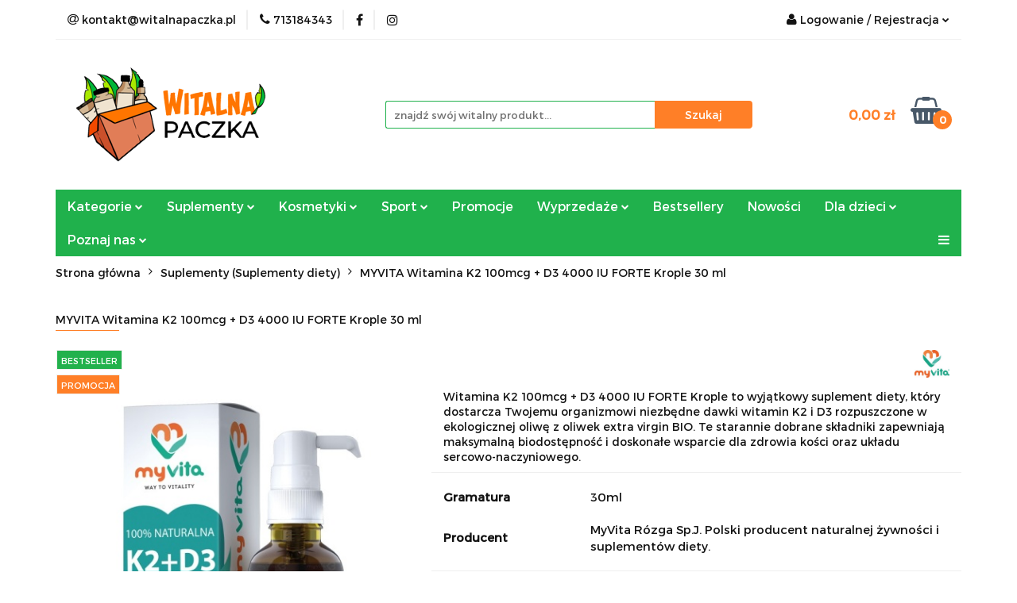

--- FILE ---
content_type: text/html; charset=utf-8
request_url: https://witalnapaczka.pl/MYVITA-Witamina-K2-100mcg-D3-4000-IU-FORTE-Krople-30-ml-p599
body_size: 34334
content:
<!DOCTYPE html>
<html lang="pl" currency="PLN"  class=" ">
	<head>
		<meta http-equiv="Content-Type" content="text/html; charset=UTF-8" />
		<meta name="description" content="MYVITA Witamina K2 100mcg + D3 4000 IU FORTE Krople 30 ml MYVITA Witamina K2 100mcg + D3 4000 IU FORTE Krople 30ml To wyjątkowy suplement diety, który dostarcza Twojemu organizmowi niezbędne dawki witamin K2 i D3. W składzie preparatu znaleźć można ekolog">
		<meta name="keywords" content="MYVITA,Witamina,100mcg,4000,IU,FORTE,Krople,ml,30ml,To,wyjątkowy,suplement,diety,który,dostarcza,Twojemu,organizmowi,niezbędne,dawki,witamin,D3,składzie,preparatu,znaleźć,można,ekologiczną,oliwę,oliwek,extra,virgin,BIO,menachinon,z,natto,VitaMK,oraz,chole">
					<meta name="generator" content="Sky-Shop">
						<meta name="author" content="WITALNA PACZKA - działa na oprogramowaniu sklepów internetowych Sky-Shop.pl">
		<meta name="viewport" content="width=device-width, initial-scale=1.0">
		<meta name="skin_id" content="universal">
		<meta property="og:title" content="MYVITA Witamina K2 100mcg + D3 4000 IU FORTE Krople 30 ml | Sklep Witalna Paczka">
		<meta property="og:description" content="MYVITA Witamina K2 100mcg + D3 4000 IU FORTE Krople 30 ml MYVITA Witamina K2 100mcg + D3 4000 IU FORTE Krople 30ml To wyjątkowy suplement diety, który dostarcza Twojemu organizmowi niezbędne dawki witamin K2 i D3. W składzie preparatu znaleźć można ekolog">
					<meta property="og:image" content="https://witalnapaczka.pl/images/dobrysuplement/1000-2000/MYVITA-Witamina-K2-100g-D3-4000-IU-FORTE-Krople-30-ml_%5B1727%5D_568.jpg">
			<meta property="og:image:type" content="image/jpeg">
			<meta property="og:image:width" content="568">
			<meta property="og:image:height" content="568">
			<link rel="image_src" href="https://witalnapaczka.pl/images/dobrysuplement/1000-2000/MYVITA-Witamina-K2-100g-D3-4000-IU-FORTE-Krople-30-ml_%5B1727%5D_568.jpg">
							<link rel="shortcut icon" href="/upload/dobrysuplement/favicon.png">
									<link rel="next" href="https://witalnapaczka.pl/MYVITA-Witamina-K2-100mcg-D3-4000-IU-FORTE-Krople-30-ml-p599/pa/2#scr">
							<link rel="canonical" href="https://witalnapaczka.pl/MYVITA-Witamina-K2-100mcg-D3-4000-IU-FORTE-Krople-30-ml-p599">
						<title>MYVITA Witamina K2 100mcg + D3 4000 IU FORTE Krople 30 ml | Sklep Witalna Paczka</title>
		<meta name="google-site-verification" content="google-site-verification=WhdNLlabEdOifed56n9_u_QmOYNaimdDPfsdPeT86jY">

				


    <script type="text/plain" data-cookiecategory="marketing">
        !function(f, b, e, v, n, t, s) {
            if (f.fbq) return;
            n = f.fbq = function() {
                n.callMethod ?
                    n.callMethod.apply(n, arguments) : n.queue.push(arguments)
            };
            if (!f._fbq) f._fbq = n;
            n.push = n;
            n.loaded = !0;
            n.version = '2.0';
            n.queue = [];
            t = b.createElement(e);
            t.async = !0;
            t.src = v;
            s = b.getElementsByTagName(e)[0];
            s.parentNode.insertBefore(t, s)
        }(window,
            document, 'script', 'https://connect.facebook.net/en_US/fbevents.js');
        fbq('init', '637393157296316');

				fbq('track', 'PageView', {}, { eventID: 'PageView.0347347001768813286' } );
				fbq('track', 'ViewContent', {"value":62.99,"currency":"PLN","content_ids":[599],"content_type":"product","content_name":"MYVITA Witamina K2 100mcg + D3 4000 IU FORTE Krople 30 ml"}, { eventID: 'ViewContent.0347347001768813286' } );
		    </script>
    <noscript>
        <img height="1" width="1" src="https://www.facebook.com/tr?id=637393157296316&ev=&noscript=1">
    </noscript>

<!-- edrone -->
	<script type="text/plain" data-cookiecategory="marketing">
		(function (srcjs) {
			window._edrone = window._edrone || {};

							_edrone.action_type = 'product_view';
							_edrone.app_id = '66fbc5ab3fc61';
							_edrone.version = '1.0.0';
							_edrone.platform_version = '1.0.0';
							_edrone.platform = 'sky_shop';
							_edrone.product_category_ids = '2';
							_edrone.product_category_names = 'Suplementy';
							_edrone.product_urls = 'https%3A%2F%2Fwitalnapaczka.pl%2FMYVITA-Witamina-K2-100mcg-D3-4000-IU-FORTE-Krople-30-ml-p599';
							_edrone.product_availability = '1';
							_edrone.product_ids = '599';
							_edrone.product_titles = 'MYVITA+Witamina+K2+100mcg+%2B+D3+4000+IU+FORTE+Krople+30+ml';
							_edrone.product_images = 'https%3A%2F%2Fwitalnapaczka.pl%2Fimages%2Fdobrysuplement%2F1000-2000%2FMYVITA-Witamina-K2-100g-D3-4000-IU-FORTE-Krople-30-ml_%5B1727%5D_1200.jpg';
							_edrone.product_skus = '5906395684502';
			
			var doc = document.createElement('script');
			doc.type = 'text/javascript';
			doc.async = true;
			doc.src = ('https:' == document.location.protocol ? 'https:' : 'http:') + srcjs;
			var s = document.getElementsByTagName('script')[0];
			s.parentNode.insertBefore(doc, s);
		})("//d3bo67muzbfgtl.cloudfront.net/edrone_2_0.js?app_id=");
	</script>



	
        <script>
        const getCookie = (name) => {
            const pair = document.cookie.split('; ').find(x => x.startsWith(name+'='))
            if (pair) {
                return JSON.parse(pair.split('=')[1])
            }
        }

        const ccCookie = getCookie('cc_cookie')

        window.dataLayer = window.dataLayer || [];
        function gtag(){dataLayer.push(arguments);}

        gtag('consent', 'default', {
            'ad_storage': 'denied',
            'analytics_storage': 'denied',
            'ad_user_data': 'denied',
            'ad_personalization':  'denied',
            'security_storage': 'denied',
            'personalization_storage': 'denied',
            'functionality_storage': 'denied',
            wait_for_update: 500
        });

        // --- MICROSOFT ---
        window.uetq = window.uetq || [];
        window.uetq.push('consent', 'default', {
            'ad_storage': 'denied'
        });

        if (ccCookie) {
            gtag('consent', 'update', {
                'ad_storage': ccCookie.categories.includes('marketing') ? 'granted' : 'denied',
                'analytics_storage': ccCookie.categories.includes('analytics') ? 'granted' : 'denied',
                'ad_user_data': ccCookie.categories.includes('marketing') ? 'granted' : 'denied',
                'ad_personalization':  ccCookie.categories.includes('marketing') ? 'granted' : 'denied',
                'security_storage': 'granted',
                'personalization_storage': 'granted',
                'functionality_storage': 'granted'
            });

            // --- MICROSOFT ---
            window.uetq.push('consent', 'update', {
                'ad_storage': ccCookie.categories.includes('marketing') ? 'granted' : 'denied'
            });
        }

    </script>
        <script async src="https://www.googletagmanager.com/gtag/js?id=G-JRHV8F6GDZ"></script>
    <script>
        window.dataLayer = window.dataLayer || [];
        function gtag(){dataLayer.push(arguments);}
        gtag('js', new Date());

        gtag('config', 'G-JRHV8F6GDZ');
    </script>
	
<script type="text/plain" data-cookiecategory="marketing">
    gtag('config', 'AW-338736542');
                gtag('event', 'view_item', {
            'value': parseFloat('62.99'),            'items': [{
                'id': '599',
                'google_business_vertical': 'retail'
            }]
        });
    </script>

	
<!-- Google Tag Manager -->
<script>(function(w,d,s,l,i){w[l]=w[l]||[];w[l].push({'gtm.start':
        new Date().getTime(),event:'gtm.js'});var f=d.getElementsByTagName(s)[0],
    j=d.createElement(s),dl=l!='dataLayer'?'&l='+l:'';j.async=true;j.src=
    'https://www.googletagmanager.com/gtm.js?id='+i+dl;f.parentNode.insertBefore(j,f);
})(window,document,'script','dataLayer','GTM-WPJCQ8WX');</script>
<!-- End Google Tag Manager -->

	<script>
		var GA_4_PRODUCTS_DATA =  [{"item_id":599,"item_brand":"MyVita","item_category":"Suplementy"}] ;
			</script>







		<script type="text/javascript">

			function imageLoaded(element, target = "prev") {
				let siblingElement;
				if (target === "prev") {
					siblingElement = element.previousElementSibling;
				} else if (target === "link") {
					siblingElement = element.parentElement.previousElementSibling;
				}
				if (siblingElement && (siblingElement.classList.contains("fa") || siblingElement.classList.contains("icon-refresh"))) {
					siblingElement.style.display = "none";
				}
			}
			</script>

        
		<link rel="stylesheet" href="/view/new/userContent/dobrysuplement/style.css?v=789">
		<meta name="google-site-verification" content="qiIZ_uXk1mS5M7dSuVbTgysLU5YEHvpkR_gw_vlpQrY">

<script type="application/ld+json">
{
	"@context": "https://schema.org",
	"@type": "LocalBusiness",
	"name": "WITALNA PACZKA",
	"address": {
		"@type": "PostalAddress",
		"streetAddress": "ul. Gimnazjalna 10",
		"addressLocality": "Jelcz-Laskowice",
		"addressRegion": "dolnośląskie",
		"postalCode": "55-220 "
	},
	"email": " kontakt@witalnapaczka.pl",
	"telePhone": "71 318 43 43",
	"url": "https://witalnapaczka.pl/",
	"openingHours": "Mo,Tu,We,Th,Fr 08:00-16:00",
	"openingHoursSpecification": [ {
		"@type": "OpeningHoursSpecification",
		"dayOfWeek": [
			"Monday",
			"Tuesday",
			"Wednesday",
			"Thursday",
			"Friday"
		],
		"opens": "08:00",
		"closes": "16:00"
	} ],
	"priceRange":"$"

}
</script>

<script>
document.addEventListener("DOMContentLoaded", function() {
    if (window.location.pathname === "/contact") {
        document.title = "Kontakt - Witalna Paczka";
    }
});
</script>
<meta name="facebook-domain-verification" content="q4ojg7vablk7p4m9ow9d60so4p5l76">


<!-- Hotjar Tracking Code for https://witalnapaczka.pl -->
<script>
    (function(h,o,t,j,a,r){
        h.hj=h.hj||function(){(h.hj.q=h.hj.q||[]).push(arguments)};
        h._hjSettings={hjid:2716589,hjsv:6};
        a=o.getElementsByTagName('head')[0];
        r=o.createElement('script');r.async=1;
        r.src=t+h._hjSettings.hjid+j+h._hjSettings.hjsv;
        a.appendChild(r);
    })(window,document,'https://static.hotjar.com/c/hotjar-','.js?sv=');
</script>

<!-- Google Tag Manager -->
<script>(function(w,d,s,l,i){w[l]=w[l]||[];w[l].push({'gtm.start':
new Date().getTime(),event:'gtm.js'});var f=d.getElementsByTagName(s)[0],
j=d.createElement(s),dl=l!='dataLayer'?'&l='+l:'';j.async=true;j.src=
'https://www.googletagmanager.com/gtm.js?id='+i+dl;f.parentNode.insertBefore(j,f);
})(window,document,'script','dataLayer','GTM-WPJCQ8WX');</script>
<!-- End Google Tag Manager -->

<script>
document.addEventListener("DOMContentLoaded", function(event) {
    document.addEventListener("scroll", function(event) {
        const animatedTxt = document.getElementsByClassName("newsletter mod-newsletter-1 full-width");
        const windowOffsetTop = window.innerHeight + window.scrollY;

        Array.prototype.forEach.call(animatedTxt, (t) => {
            const offsetTop = t.offsetTop;
            if (windowOffsetTop >= offsetTop) {
                addClass(document.getElementsByClassName("newsletter-container")[0], "blink-txt");
                addClass(document.getElementsByClassName("btn newsletter-button core_addEmailToNewsletter")[0], "blink-txt");
            }
        });
    });
});

function addClass(element, className) {
    const arrayClasses = element.className.split(" ");
    if (arrayClasses.indexOf(className) === -1) {
        element.className += " " + className;
    }
}
</script>

<style>

.blink-txt{
animation: blinkingText 1s infinite;
animation-iteration-count: 5;
}
  
@keyframes blinkingText{
0% { color: #110000; }
100% { color: #ff0000; }
}

.product-card.mod-product-card-1 .product-gallery .product-labels > div {font-weight: 500 !important;}

.label-bestseller {
background-color: #22B14C !important;
color: #fff !important;
}

.label-promotion {
background-color: #ff7f27 !important;
color: #fff !important;
}

.label-recommended h2 {
    background-color: #22B14C !important;
    color: #fff !important;
    font-size: 11px !important;
    font-weight: 500 !important;
    background: #A6E700 !important;
    margin: 0px !important;
    padding-bottom: 3px !important;
    padding-left: 5px !important;
    padding-right: 5px !important;
    padding-top: 5px !important;
}

.label-new {
background-color: #A6E700 !important;
color: #fff !important;
}

.product-gallery .product-labels .label-recommended {padding: 0px !important;}

.custom-area.mod-custom-area-1 {
	margin: 2px auto !important;
}

.products-list.mod-products-list-2 {
	padding: 2px 0 !important;
}

.footer-rights {
display: none;
}

h2.def span.def  {
        font-size: 1.75rem;
}

h1.def span.def  {
        font-size: 2rem;
}

h3.def span.def  {
        font-size: 1.625rem;
}

p.def, span.def {
	font-family: Arial !important;
}

h2 {
        font-size: 1.75rem;
}

h3 {
        font-size: 1.625rem;
}

h1.title {
	margin: 0;
	font-size: 1.75rem !important;
}

p.opar {
       font-size: 2.25rem;
       color: #ff7500;
}

.product-name {
font-size: 100%;
   
}

.core_priceFormat {
    font-weight: 700;
   
}

.product-name {
       font-family: Montserrat;
       
}

.fa-undo {
      color: #22B14C;
       
}

.fa-map-marker {
      color: #22B14C;
       
}

.fa-medkit {
      color: #22B14C;
}

.fa-gift {
      color: #22B14C;
}

.fa-stethoscope {
      color: #22B14C;
}


.fa-percent {
      color: #22B14C;
}

.products-list.mod-products-list-2 .product-tile .product-desc .product-name a span
{
	height: 78.8px !important;
	font-size: 14px !important;
	-webkit-line-clamp: 4 !important;
	max-height: 78.8px !important;
}

.products-list.mod-products-list-2 .product-tile
{
	margin-bottom: 5px !important;
}



.btn-nav
{
	-webkit-border-radius: 4px;
	border-radius: 3px;
	font-family: Montserrat;
	color: #fff;
        background: #ff7f27;
	font-size: 16px;
	padding: 8px 12px 8px 12px;
	border: solid #FF7500 1px;
	float: right !important;
	text-decoration: none;
        margin-bottom: 30px;
        white-space: normal;
        -webkit-transition: background 0.2s ease-in-out;
        -moz-transition: background 0.2s ease-in-out;
        -ms-transition: background 0.2s ease-in-out;
        -o-transition: background 0.2s ease-in-out;
        transition: background 0.2s ease-in-out;
}

.btn-nav:hover {​
border: solid #20b14c 1px;
background: #20b14c;
border: solid #20b14c 1px;
}

.btn2-nav
{
	-webkit-border-radius: 4px;
	border-radius: 3px;
	font-family: Montserrat;
	color: #fff;
        background: #ff7f27;
	font-size: 16px;
	padding: 8px 12px 8px 12px;
	border: solid #FF7500 1px;
	float: center;
	text-decoration: none;
        margin-bottom: 30px;
        white-space: normal;
        -webkit-transition: background 0.2s ease-in-out;
        -moz-transition: background 0.2s ease-in-out;
        -ms-transition: background 0.2s ease-in-out;
        -o-transition: background 0.2s ease-in-out;
        transition: background 0.2s ease-in-out;
}

.btn2-nav:hover {​
border: solid #20b14c 1px;
background: #20b14c;
border: solid #20b14c 1px;
}

.division.mod-division-8 {
padding-top: 5px !important;
}

.products-slider.mod-products-slider-3 .carousel .owl-item {
	width: 136.25px !important;
	margin-right: 10px !important;
}

.products-slider.mod-products-slider-3 .product-tile .product-desc .product-name a span {
	height: 64.8px !important;
	-webkit-line-clamp: 3 !important;
	max-height: 64.8px !important;
}

.heading ul li .title {
	font-size: 14px !important;
}

.newsletter.mod-newsletter-1 {
	margin-top: 160px !important;
}

.col-xs-6 .btn.btn-primary.btn-lg.pull-left {color: #ff7500 !important; background: #fff !important;}
.swal2-container .swal2-modal .btn:first-of-type {color: #ff7500 !important; background: #fff !important;}
.breadcrumbs.mod-breadcrumbs-4 .breadcrumbs-outer .breadcrumbs-wrapper > ul > li > a {color: #7e7b7b !important; font-size: 12px !important;}
.breadcrumbs.mod-breadcrumbs-5 .breadcrumbs-outer .breadcrumbs-wrapper > ul > li > a {color: #7e7b7b !important; font-size: 12px !important;}



.blog-index.mod-blog-index-2 .post-tile .post-content .post-name {
  font-size: 17px;
font-weight: 600;
  line-height: 1.4;
 color: rgb(0, 0, 0);
}



</style>
		
		<script src="/view/new/scheme/public/_common/js/libs/promise/promise.min.js"></script>
		<script src="/view/new/scheme/public/_common/js/libs/jquery/jquery.min.js"></script>
		<script src="/view/new/scheme/public/_common/js/libs/angularjs/angularjs.min.js"></script>
	</head>
	<body 		  data-coupon-codes-active="1"
		  data-free-delivery-info-active="1"
		  data-generate-pdf-config="PRODUCT_AND_CART"
		  data-hide-price="0"
		  data-is-user-logged-id="0"
		  data-loyalty-points-active="0"
		  data-cart-simple-info-quantity="0"
		  data-cart-simple-info-price="0,00 zł"
		  data-base="PLN"
		  data-used="PLN|zł"
		  data-rates="'PLN':1"
		  data-decimal-hide="0"
		  data-decimal=","
		  data-thousand=" "
		   data-js-hash="10f519df51"		  data-gtag-events="true" data-gtag-id="G-JRHV8F6GDZ"		  		  class="		  		  		  		  "
		  		  		  		  		  data-hurt-price-type=""
		  data-hurt-price-text=""
		  		  data-tax="23"
	>
		<script  type="text/javascript" src="https://trafficscanner.pl/ws2/script/2552/koniec.js"></script>

<!-- Google Tag Manager (noscript) -->
<noscript><iframe src="https://www.googletagmanager.com/ns.html?id=GTM-WPJCQ8WX"
height="0" width="0" style="display:none;visibility:hidden"></iframe></noscript>
<!-- End Google Tag Manager (noscript) -->

<script>

const metaKeywords = document.querySelector('meta[name="keywords"]');
const metaDescription = document.querySelector('meta[name="description"]');
let pageURI = location.pathname + location.search;

if(metaKeywords) {
    metaKeywords.remove();
}

if(metaDescription) {
    if(metaDescription.content.length > 220 || metaDescription.content.length < 120) {
        metaDescription.remove();
    }
}

function runWhenLoaded() {
    let pp = document.querySelector('div.container-fluid:nth-child(2) > div:nth-child(1) > div:nth-child(4) > ul:nth-child(2) > li:nth-child(3) > a:nth-child(1)');

    if(pp) {
        pp.rel = "nofollow";
    }
}

if (document.readyState != "complete") {
    document.addEventListener("readystatechange", async (e) => {
        if (e.target.readyState === "complete") {
            runWhenLoaded();
        }
    });
} else {
    runWhenLoaded();
}

</script>

<script>

document.addEventListener("DOMContentLoaded", function () {
  const addToCartButton = document.querySelector('button.add-to-cart[data-ng-controller="ProductCtrl"]');
  const productTitle = document.querySelector('h1.title');

  if (addToCartButton && productTitle) {
    const breadcrumbsList = document.querySelector(".breadcrumbs-wrapper ul");

    if (breadcrumbsList) {
      // Dodanie nowego elementu breadcrumb
      const newBreadcrumb = document.createElement("li");
      newBreadcrumb.innerHTML = `<span>${productTitle.textContent.trim()}</span>`;
      newBreadcrumb.style.textDecoration = "none";
      newBreadcrumb.style.display = "inline-block";
      newBreadcrumb.style.padding = "10px 0";
      newBreadcrumb.style.lineHeight = "21px";
      breadcrumbsList.appendChild(newBreadcrumb);

      // Generowanie danych strukturalnych breadcrumb
      const breadcrumbItems = Array.from(breadcrumbsList.querySelectorAll("li")).map((li, index) => {
        const link = li.querySelector("a") ? li.querySelector("a").href : "";
        const name = li.textContent.trim();
        return {
          "@type": "ListItem",
          "position": index + 1,
          "name": name,
          "item": link || window.location.href
        };
      });

      // Dodanie nowego breadcrumb (tytuł produktu)
      breadcrumbItems.push({
        "@type": "ListItem",
        "position": breadcrumbItems.length + 1,
        "name": productTitle.textContent.trim(),
        "item": window.location.href
      });

      // Tworzenie JSON-LD
      const structuredData = {
        "@context": "https://schema.org",
        "@type": "BreadcrumbList",
        "itemListElement": breadcrumbItems
      };

      // Wstawienie danych strukturalnych do head
      const script = document.createElement("script");
      script.type = "application/ld+json";
      script.textContent = JSON.stringify(structuredData);
      document.head.appendChild(script);
    }
  }
});
</script>
		
					
<!-- Google Tag Manager (noscript) -->
<noscript>
    <iframe src="https://www.googletagmanager.com/ns.html?id=G-JRHV8F6GDZ"
                  height="0" width="0" style="display:none;visibility:hidden"></iframe>
</noscript>
<!-- End Google Tag Manager (noscript) -->
		


<div id="aria-live" role="alert" aria-live="assertive" class="sr-only">&nbsp;</div>
<main class="skyshop-container" data-ng-app="SkyShopModule">
		

<div data-ng-controller="CartCtrl" data-ng-init="init({type: 'QUICK_CART', turnOffSales: 0})">
		
<md-sidenav ng-cloak md-component-id="mobile-cart" class="md-sidenav-right position-fixed" sidenav-swipe>
    <md-content layout-padding="">
        <div class="dropdown dropdown-quick-cart">
            
  <ul data-ng-if="data.cartSelected || data.hidePrice" class="quick-cart-products-wrapper products">
    <li data-ng-if="!data.cartSelected.items.length" class="quick-cart-empty-wrapper">
      <div class="quick-cart-empty-title">
        Koszyk jest pusty
      </div>
    </li>
    <li data-ng-if="data.cartSelected.items.length && item.type !== 'GRATIS_PRODUCT'" class="quick-cart-products__item" data-nosnippet data-ng-repeat="item in data.cartSelected.items track by item.id">
      <div class="container-fluid">
        <div class="row product">
          <div>
            <button data-ng-click="openProductPage(item.product)" data-ng-disabled="isApiPending">
              <img class="product-image"
                   data-ng-srcset="[{[item.product.photo.url]}] 125w"
                   sizes="(max-width: 1200px) 125px, 125px"
                   data-ng-src="[{[item.product.photo.url]}]"
                   alt="[{[item.product.name]}]"/>
            </button>
          </div>
          <div>
            <button data-ng-click="openProductPage(item.product)" data-ng-disabled="isApiPending">
              <span class="product-name" data-ng-bind="item.product.name"></span>
            </button>
            <span class="product-total">
            <span data-ng-bind="item.quantity"></span> x <span data-ng-bind-html="item.unitPriceSummary | priceFormat:''"></span>
          </span>
          </div>
          <div>
            <i class="close-shape"
               is-disabled="isApiPending"
               remove-list-item
               parent-selector-to-remove="'li'"
               collapse-animation="true"
               click="deleteCartItem(item.id)"></i>
          </div>
        </div>
      </div>
    </li>
  </ul>
  <div data-ng-if="data.cartSelected || data.hidePrice" class="quick-cart-products-actions">
    <div class="quick-cart-products-actions__summary">
      <div data-ng-if="cartFinalDiscountByFreeDelivery() || (data.cartFreeDelivery && data.cartFreeDelivery.status !== data.cartFreeDeliveryStatuses.NOT_AVAILABLE)" class="quick-cart-products-actions__summary-delivery">
        <div data-ng-if="!cartFinalDiscountByFreeDelivery()  && data.cartFreeDelivery.missingAmount > 0" class="summary-element cart-is-free-shipment">
          <span>Do bezpłatnej dostawy brakuje!</span>
          <span data-ng-bind-html="data.cartFreeDelivery | priceFormat: ''">-,--</span>
        </div>
        <div data-ng-if="cartFinalDiscountByFreeDelivery() || data.cartFreeDelivery.missingAmount <= 0" class="summary-element free-shipment-wrapper">
          <i class="fa fa-truck"></i>
          <span class="value-upper free-shipment-info">Darmowa dostawa!</span>
        </div>
        <div>
        </div>
      </div>

      <div class="quick-cart-products-actions__summary-total-price">
        <span>Suma </span>
        <span data-ng-if="!data.hidePrice" class="value" data-ng-bind-html="data.cartSelected.priceSummary | priceFormat:'':true">0,00 zł</span>
        <span data-ng-if="data.hidePrice" class="hide-price-text"></span>
      </div>
            <div class="quick-cart-products-actions__summary-discount-info" data-ng-if="data.cartSelected.priceSummary.final.gross != data.cartSelected.priceSummary.base.gross">
        <small>Cena uwzględnia rabaty</small>
      </div>
    </div>
    <button data-ng-disabled="isApiPending" type="button" class="btn btn-primary btn-block" data-ng-click="goToCart()">
      Realizuj zamówienie
    </button>
  </div>
  <!--googleon: all-->
        </div>
    </md-content>
</md-sidenav>		<header id="header" class="mod-header-3 ">
				
<section class="mobile-search">
  <span class="title">Szukaj</span>
  <i class="close-shape"></i>
    <form method="GET" action="/category/#top">
      <div class="row">
        <div class="mobile-search-input-wrapper clearbox">
          <input class="input-field core_quickSearchAjax" type="text" name="q" product-per-page="4" value="" placeholder="znajdź swój witalny produkt..." autocomplete="off"  />
          <i class="clearbox_button"></i>
          						<input type="hidden" name="desc" value="1">
					        </div>
        <div class="mobile-search-btn-wrapper">
          <input type="submit" value="Szukaj" class="btn btn-primary btn-block">
        </div>
      </div>
              
<div class="search_dropdown_inner_wrapper search-container core_quickSearchAjaxHints hidden">
  <div class="search">
    <div class="search-loading">
      <i class="fa fa-refresh fa-spin fa-3x fa-fw"></i>
    </div>
    <div class="search-information hidden">
      <span class="information"></span>
    </div>
    <table class="search-results">
      <tr class="search-result-pattern hidden" data-id="{{:id:}}">
        <td class="search-img">
          <img src="/view/new/img/transparent.png" data-src="{{:image:}}_60.jpg" alt="" />
          <a href="#{{:url:}}" class="link"></a>
        </td>
        <td class="search-info">
          <span class="title">{{:name:}}</span>
          <a href="#{{:url:}}" class="link"></a>
        </td>
        <td class="search-price">
          <span class="price-normal {{:is_discount:}}">
            <span class="core_priceFormat" data-price="{{:price:}}"></span>
          </span>
          <span class="price-special">
            <span class="core_priceFormat" data-price="{{:price_discount:}}"></span>
          </span>
          <a href="#{{:url:}}" class="link"></a>
        </td>
      </tr>
    </table>
    <div class="search-count hidden">
      Znaleziono produktów: <span class="count"></span>
    </div>
  </div>
</div>
          </form>
</section>
		<div class="header_inner_wrapper">
			
			<section class="top_bar">
				<div class="sky-container">
					<div class="top_bar_inner_wrapper">
						<div class="top_bar_item left">
							
<div class="top_bar_item_list_wrapper">
  <ul class="top_bar_item_list">
        <li data-type="email" class="top_bar_item_list_item hidden-on-mobile" id="top_bar_item_list_item_email">
                  <a href="mailto:kontakt@witalnapaczka.pl">
            <div class="top_bar_item_list_item_icon" id="top_bar_item_list_item_email_icon">
              <span class="helper-icon">
                <i class="fa fa-at"></i>
              </span>
            </div>
            <span class="helper-text">
              kontakt@witalnapaczka.pl
            </span>
          </a>
                  </li>
              <li data-type="phone" class="top_bar_item_list_item hidden-on-mobile" id="top_bar_item_list_item_phone">
                      <a href="tel:713184343">
              <div class="top_bar_item_list_item_icon" id="top_bar_item_list_item_phone_icon">
                <span class="helper-icon">
                  <i class="fa fa-phone"></i>
                </span>
              </div>
              <span class="helper-text">
                713184343
              </span>
            </a>
                </li>
                      <li data-type="social-sm_facebook" class="top_bar_item_list_item top_bar_item_list_item_social_media hidden-on-mobile" ng-non-bindable>
            <a href="https://www.facebook.com/HEALTHY-WAY-Spos%C3%B3b-Na-Zdrowie-100359322320787" rel="nofollow" target="_blank">
                <div class="top_bar_item_list_item_social_media">
                                    <span class="top_bar_item_list_item_social_media_icon" id="top_bar_item_list_item_social_media_icon_fb">
                    <i class="fa fa-facebook"></i>
                  </span>
                                  </div>
            </a>
        </li>
                        <li data-type="social-sm_instagram" class="top_bar_item_list_item top_bar_item_list_item_social_media hidden-on-mobile" ng-non-bindable>
            <a href="https://instagram.com/witalnapaczka?utm_medium=copy_link" rel="nofollow" target="_blank">
                <div class="top_bar_item_list_item_social_media">
                                    <span class="top_bar_item_list_item_social_media_icon" id="top_bar_item_list_item_social_media_icon_ig">
                    <i class="fa fa-instagram"></i>
                  </span>
                                  </div>
            </a>
        </li>
                                                                                                                                  <li id="mobile-open-contact" class="top_bar_item_list_item top_bar_item_list_item_contact hidden-on-desktop">
          <a href="#">
            <div class="top_bar_item_list_item_item_social_envelope_icon">
              <span class="helper-icon">
                <i class="fa fa-envelope"></i>
              </span>
              <span class="helper-arrow">
                <i class="fa fa-chevron-down"></i>
              </span>
            </div>
          </a>
      </li>
      </ul>
</div>						</div>
						<div class="top_bar_item right">
							
<div class="top_bar_item_list_wrapper">
    <ul class="top_bar_item_list">
                        <li class="top_bar_item_list_item user-menu">
            
  <div class="header_top_bar_social_user_icon">
    <span class="helper-icon">
      <i class="fa fa-user"></i>
    </span>
          <span class="hidden-on-mobile">
        Logowanie / Rejestracja
      </span>
      <span class="helper-arrow">
        <i class="fa fa-chevron-down"></i>      </span> 
  </div>
  <div class="dropdown">
    <ul>
      <li>
        <a href="/login/">Zaloguj się</a>
      </li>
      <li>
        <a href="/register/">Zarejestruj się</a>
      </li>
            <li>
        <a href="/ticket/add/" rel="nofollow">Pytanie o produkt</a>
      </li>
            <li>
        <a href="#" data-cc="c-settings" rel="nofollow">Zgody cookies</a>
      </li>
          </ul>
  </div>
        </li>
                    <li  data-ng-click="openMobileCart($event)" data-ng-mouseenter="loadMobileCart()" class="top_bar_item_list_item quick-cart  hidden-on-desktop ">
                <div class="top_bar_item_list_item_cart_icon">
                    <span class="helper-icon">
                        <i class="fa fa-shopping-basket"></i>
                    </span>
                    <span class="helper-text">
                        Koszyk
                    </span>
                    <span class="helper-text-amount">
                        <span class="helper-cart-left-bracket">(</span>
                        <span data-ng-bind="data.cartAmount">0</span>
                        <span class="helper-cart-right-bracket">)</span>
                    </span>
                    <span class="helper-arrow">
                        <i class="fa fa-chevron-down"></i>
                    </span>
                </div>
                                <div data-ng-if="data.initCartAmount" class="dropdown dropdown-quick-cart">
                    
  <ul data-ng-if="data.cartSelected || data.hidePrice" class="quick-cart-products-wrapper products">
    <li data-ng-if="!data.cartSelected.items.length" class="quick-cart-empty-wrapper">
      <div class="quick-cart-empty-title">
        Koszyk jest pusty
      </div>
    </li>
    <li data-ng-if="data.cartSelected.items.length && item.type !== 'GRATIS_PRODUCT'" class="quick-cart-products__item" data-nosnippet data-ng-repeat="item in data.cartSelected.items track by item.id">
      <div class="container-fluid">
        <div class="row product">
          <div>
            <button data-ng-click="openProductPage(item.product)" data-ng-disabled="isApiPending">
              <img class="product-image"
                   data-ng-srcset="[{[item.product.photo.url]}] 125w"
                   sizes="(max-width: 1200px) 125px, 125px"
                   data-ng-src="[{[item.product.photo.url]}]"
                   alt="[{[item.product.name]}]"/>
            </button>
          </div>
          <div>
            <button data-ng-click="openProductPage(item.product)" data-ng-disabled="isApiPending">
              <span class="product-name" data-ng-bind="item.product.name"></span>
            </button>
            <span class="product-total">
            <span data-ng-bind="item.quantity"></span> x <span data-ng-bind-html="item.unitPriceSummary | priceFormat:''"></span>
          </span>
          </div>
          <div>
            <i class="close-shape"
               is-disabled="isApiPending"
               remove-list-item
               parent-selector-to-remove="'li'"
               collapse-animation="true"
               click="deleteCartItem(item.id)"></i>
          </div>
        </div>
      </div>
    </li>
  </ul>
  <div data-ng-if="data.cartSelected || data.hidePrice" class="quick-cart-products-actions">
    <div class="quick-cart-products-actions__summary">
      <div data-ng-if="cartFinalDiscountByFreeDelivery() || (data.cartFreeDelivery && data.cartFreeDelivery.status !== data.cartFreeDeliveryStatuses.NOT_AVAILABLE)" class="quick-cart-products-actions__summary-delivery">
        <div data-ng-if="!cartFinalDiscountByFreeDelivery()  && data.cartFreeDelivery.missingAmount > 0" class="summary-element cart-is-free-shipment">
          <span>Do bezpłatnej dostawy brakuje!</span>
          <span data-ng-bind-html="data.cartFreeDelivery | priceFormat: ''">-,--</span>
        </div>
        <div data-ng-if="cartFinalDiscountByFreeDelivery() || data.cartFreeDelivery.missingAmount <= 0" class="summary-element free-shipment-wrapper">
          <i class="fa fa-truck"></i>
          <span class="value-upper free-shipment-info">Darmowa dostawa!</span>
        </div>
        <div>
        </div>
      </div>

      <div class="quick-cart-products-actions__summary-total-price">
        <span>Suma </span>
        <span data-ng-if="!data.hidePrice" class="value" data-ng-bind-html="data.cartSelected.priceSummary | priceFormat:'':true">0,00 zł</span>
        <span data-ng-if="data.hidePrice" class="hide-price-text"></span>
      </div>
            <div class="quick-cart-products-actions__summary-discount-info" data-ng-if="data.cartSelected.priceSummary.final.gross != data.cartSelected.priceSummary.base.gross">
        <small>Cena uwzględnia rabaty</small>
      </div>
    </div>
    <button data-ng-disabled="isApiPending" type="button" class="btn btn-primary btn-block" data-ng-click="goToCart()">
      Realizuj zamówienie
    </button>
  </div>
  <!--googleon: all-->
                </div>
                            </li>
            </ul>
</div>
						</div>
					</div>
				</div>
			</section>
			<section class="header_middle_content">
				<div class="sky-container">
					<div class="header_middle_content_inner_wrapper">
						<a href="/" class="header_middle_content_logo">
							<img src="/upload/dobrysuplement/logos//logo-250px%282%29.png" data-src-old-browser="" alt=" WITALNA PACZKA " />
						</a>
						<ul class="mobile-actions">
							<li id="mobile-open-search">
								<i class="fa fa-search"></i>
							</li>
							<li id="mobile-open-menu">
								<i class="fa fa-bars"></i>
							</li>
						</ul>
						<div class="header_middle_content_searchbox search-box ">
							<form method="GET" action="/category/#top">
								<div class="header_middle_content_searchbox_input_wrapper">
									<input cy-data="headerSearch" class="input-field core_quickSearchAjax" type="text" name="q" value="" placeholder="znajdź swój witalny produkt..." autocomplete="off"  />
																		<input type="hidden" name="desc" value="1">
																	</div>
								<div class="header_middle_content_searchbox_button_wrapper">
									<input type="submit" value="Szukaj" class="btn btn-primary btn-block">
																		
<div class="search_dropdown_inner_wrapper search-container core_quickSearchAjaxHints hidden">
  <div class="search">
    <div class="search-loading">
      <i class="fa fa-refresh fa-spin fa-3x fa-fw"></i>
    </div>
    <div class="search-information hidden">
      <span class="information"></span>
    </div>
    <table class="search-results">
      <tr class="search-result-pattern hidden" data-id="{{:id:}}">
        <td class="search-img">
          <img src="/view/new/img/transparent.png" data-src="{{:image:}}_60.jpg" alt="" />
          <a href="#{{:url:}}" class="link"></a>
        </td>
        <td class="search-info">
          <span class="title">{{:name:}}</span>
          <a href="#{{:url:}}" class="link"></a>
        </td>
        <td class="search-price">
          <span class="price-normal {{:is_discount:}}">
            <span class="core_priceFormat" data-price="{{:price:}}"></span>
          </span>
          <span class="price-special">
            <span class="core_priceFormat" data-price="{{:price_discount:}}"></span>
          </span>
          <a href="#{{:url:}}" class="link"></a>
        </td>
      </tr>
    </table>
    <div class="search-count hidden">
      Znaleziono produktów: <span class="count"></span>
    </div>
  </div>
</div>
																	</div>
							</form>
						</div>
												
<div cy-data="headerCart" class="header_middle_content_quick_cart_wrapper quick-cart">
  <a data-ng-click="openMobileCart($event)" data-ng-mouseenter="loadMobileCart()" href="/cart/" class="header_middle_content_quick_cart" rel="nofollow">
    <div class="header_middle_content_quick_cart_price price"><span data-ng-bind-html="data.cartPriceSummary | priceFormat:'':false:'final':'0,00 zł'">0,00 zł</span></div>
    <i class="fa fa-shopping-basket"></i>
    <div class="header_middle_content_quick_cart_counter counter"><span data-ng-bind="data.cartAmount">0</span></div>
  </a>
    <div ng-cloak data-ng-if="data.initCartAmount" class="dropdown dropdown-quick-cart">
    
  <ul data-ng-if="data.cartSelected || data.hidePrice" class="quick-cart-products-wrapper products">
    <li data-ng-if="!data.cartSelected.items.length" class="quick-cart-empty-wrapper">
      <div class="quick-cart-empty-title">
        Koszyk jest pusty
      </div>
    </li>
    <li data-ng-if="data.cartSelected.items.length && item.type !== 'GRATIS_PRODUCT'" class="quick-cart-products__item" data-nosnippet data-ng-repeat="item in data.cartSelected.items track by item.id">
      <div class="container-fluid">
        <div class="row product">
          <div>
            <button data-ng-click="openProductPage(item.product)" data-ng-disabled="isApiPending">
              <img class="product-image"
                   data-ng-srcset="[{[item.product.photo.url]}] 125w"
                   sizes="(max-width: 1200px) 125px, 125px"
                   data-ng-src="[{[item.product.photo.url]}]"
                   alt="[{[item.product.name]}]"/>
            </button>
          </div>
          <div>
            <button data-ng-click="openProductPage(item.product)" data-ng-disabled="isApiPending">
              <span class="product-name" data-ng-bind="item.product.name"></span>
            </button>
            <span class="product-total">
            <span data-ng-bind="item.quantity"></span> x <span data-ng-bind-html="item.unitPriceSummary | priceFormat:''"></span>
          </span>
          </div>
          <div>
            <i class="close-shape"
               is-disabled="isApiPending"
               remove-list-item
               parent-selector-to-remove="'li'"
               collapse-animation="true"
               click="deleteCartItem(item.id)"></i>
          </div>
        </div>
      </div>
    </li>
  </ul>
  <div data-ng-if="data.cartSelected || data.hidePrice" class="quick-cart-products-actions">
    <div class="quick-cart-products-actions__summary">
      <div data-ng-if="cartFinalDiscountByFreeDelivery() || (data.cartFreeDelivery && data.cartFreeDelivery.status !== data.cartFreeDeliveryStatuses.NOT_AVAILABLE)" class="quick-cart-products-actions__summary-delivery">
        <div data-ng-if="!cartFinalDiscountByFreeDelivery()  && data.cartFreeDelivery.missingAmount > 0" class="summary-element cart-is-free-shipment">
          <span>Do bezpłatnej dostawy brakuje!</span>
          <span data-ng-bind-html="data.cartFreeDelivery | priceFormat: ''">-,--</span>
        </div>
        <div data-ng-if="cartFinalDiscountByFreeDelivery() || data.cartFreeDelivery.missingAmount <= 0" class="summary-element free-shipment-wrapper">
          <i class="fa fa-truck"></i>
          <span class="value-upper free-shipment-info">Darmowa dostawa!</span>
        </div>
        <div>
        </div>
      </div>

      <div class="quick-cart-products-actions__summary-total-price">
        <span>Suma </span>
        <span data-ng-if="!data.hidePrice" class="value" data-ng-bind-html="data.cartSelected.priceSummary | priceFormat:'':true">0,00 zł</span>
        <span data-ng-if="data.hidePrice" class="hide-price-text"></span>
      </div>
            <div class="quick-cart-products-actions__summary-discount-info" data-ng-if="data.cartSelected.priceSummary.final.gross != data.cartSelected.priceSummary.base.gross">
        <small>Cena uwzględnia rabaty</small>
      </div>
    </div>
    <button data-ng-disabled="isApiPending" type="button" class="btn btn-primary btn-block" data-ng-click="goToCart()">
      Realizuj zamówienie
    </button>
  </div>
  <!--googleon: all-->
  </div>
  
</div>											</div>
				</div>
			</section>
			<section class="menu-wrapper">
				<div class="sky-container">
					<div class="menu menu-calculate smart-menu" data-action="inline">
						<ul class="header_bottom_content_list">
							
    <li class="header_bottom_content_list_item full-width click">
              <a class="header_bottom_content_list_item_anchor">
              Kategorie
        <span class="helper-arrow">
          <i class="fa fa-chevron-down"></i>
        </span>
      </a>
      <div class="dropdown">
        <div class="row">
                                                    <div class="col-xs-12 col-sm-4 col-md-3">
                  <div class="cat-title ">
                    <a href="/Wyprzedaze-c104">Wyprzedaże</a>
                  </div>
                                  </div>
                                                        <div class="col-xs-12 col-sm-4 col-md-3">
                  <div class="cat-title more">
                    <a href="/suplementy-diety">Suplementy</a>
                  </div>
                                      <ul class="header_bottom_content_list_dropdown">
                                              <li class="header_bottom_content_list_dropdown_item">
                          <a href="/top-suplementy">Top suplementy</a>
                        </li>
                                              <li class="header_bottom_content_list_dropdown_item">
                          <a href="/naturalne-suplementy">Naturalne suplementy</a>
                        </li>
                                              <li class="header_bottom_content_list_dropdown_item">
                          <a href="/witaminy-mineraly">Witaminy i minerały</a>
                        </li>
                                              <li class="header_bottom_content_list_dropdown_item">
                          <a href="/suplementy-dla-kobiet">Suplementy dla kobiet</a>
                        </li>
                                              <li class="header_bottom_content_list_dropdown_item">
                          <a href="/suplementy-dla-dzieci">Suplementy dla dzieci</a>
                        </li>
                                              <li class="header_bottom_content_list_dropdown_item">
                          <a href="/suplementy-dla-wegetarian">Dla wegetarian i wegan</a>
                        </li>
                                              <li class="header_bottom_content_list_dropdown_item">
                          <a href="/suplementy-dla-sportowcow">Suplementy dla sportowców</a>
                        </li>
                                              <li class="header_bottom_content_list_dropdown_item">
                          <a href="/suplementy-na-odpornosc">Suplementy na odporność</a>
                        </li>
                                              <li class="header_bottom_content_list_dropdown_item">
                          <a href="/suplementy-na-energie">Suplementy na energię</a>
                        </li>
                                              <li class="header_bottom_content_list_dropdown_item">
                          <a href="/suplementy-miesnie-stawy-kosci">Suplementy na mięśnie i kości</a>
                        </li>
                                              <li class="header_bottom_content_list_dropdown_item">
                          <a href="/suplementy-na-zmeczenie-stres">Suplementy na zmęczenie</a>
                        </li>
                                              <li class="header_bottom_content_list_dropdown_item">
                          <a href="/suplementy-na-pamiec-koncentracje">Suplementy na pamięć</a>
                        </li>
                                              <li class="header_bottom_content_list_dropdown_item">
                          <a href="/suplementy-wlosy-skora-paznokcie">Włosy, skóra, paznokcie</a>
                        </li>
                                              <li class="header_bottom_content_list_dropdown_item">
                          <a href="/suplementy-na-urode">Suplementy na urodę</a>
                        </li>
                                              <li class="header_bottom_content_list_dropdown_item">
                          <a href="/suplementy-ciaza">Suplementy dla ciężarnych</a>
                        </li>
                                              <li class="header_bottom_content_list_dropdown_item">
                          <a href="/suplementy-detoksykacja-oczyszczanie">Suplementy oczyszczające</a>
                        </li>
                                              <li class="header_bottom_content_list_dropdown_item">
                          <a href="/suplementy-na-odchudzanie">Suplementy na odchudzanie</a>
                        </li>
                                              <li class="header_bottom_content_list_dropdown_item">
                          <a href="/zelki-witaminowe">Żelki witaminowe</a>
                        </li>
                                              <li class="header_bottom_content_list_dropdown_item">
                          <a href="/oleje-lecznicze">Oleje lecznicze</a>
                        </li>
                                              <li class="header_bottom_content_list_dropdown_item">
                          <a href="/soki-zdrowotne-syropy">Soki i syropy</a>
                        </li>
                                              <li class="header_bottom_content_list_dropdown_item">
                          <a href="/suplementy-na-serce">Suplementy na serce</a>
                        </li>
                                              <li class="header_bottom_content_list_dropdown_item">
                          <a href="/suplementy-na-watrobe">Suplementy na wątrobę</a>
                        </li>
                                              <li class="header_bottom_content_list_dropdown_item">
                          <a href="/suplementy-na-tarczyce">Suplementy na tarczycę</a>
                        </li>
                                              <li class="header_bottom_content_list_dropdown_item">
                          <a href="/suplementy-na-cholesterol">Suplementy na cholesterol</a>
                        </li>
                                              <li class="header_bottom_content_list_dropdown_item">
                          <a href="/suplementy-na-trawienie">Suplementy na trawienie</a>
                        </li>
                                              <li class="header_bottom_content_list_dropdown_item">
                          <a href="/suplementy-na-cukrzyce">Suplementy na cukrzycę</a>
                        </li>
                                              <li class="header_bottom_content_list_dropdown_item">
                          <a href="/suplementy-na-oczy-wzrok">Suplementy na oczy i wzrok</a>
                        </li>
                                          </ul>
                                  </div>
                                                        <div class="col-xs-12 col-sm-4 col-md-3">
                  <div class="cat-title more">
                    <a href="/kosmetyki">Kosmetyki</a>
                  </div>
                                      <ul class="header_bottom_content_list_dropdown">
                                              <li class="header_bottom_content_list_dropdown_item">
                          <a href="/top-kosmetyki">Top kosmetyki</a>
                        </li>
                                              <li class="header_bottom_content_list_dropdown_item">
                          <a href="/kosmetyki-skora-atopowa">Kosmetyki na AZS</a>
                        </li>
                                              <li class="header_bottom_content_list_dropdown_item">
                          <a href="/kosmetyki-skora-naczynkowa">Skóra naczynkowa</a>
                        </li>
                                              <li class="header_bottom_content_list_dropdown_item">
                          <a href="/kosmetyki-skora-tradzikowa">Kosmetyki na trądzik</a>
                        </li>
                                              <li class="header_bottom_content_list_dropdown_item">
                          <a href="/kosmetyki-dla-dzieci">Kosmetyki dla dzieci</a>
                        </li>
                                              <li class="header_bottom_content_list_dropdown_item">
                          <a href="/kosmetyki-dla-mezczyzn">Kosmetyki dla mężczyzn</a>
                        </li>
                                              <li class="header_bottom_content_list_dropdown_item">
                          <a href="/kosmetyki-weganskie-i-wegetarianskie">Dla wegetarian i wegan</a>
                        </li>
                                              <li class="header_bottom_content_list_dropdown_item">
                          <a href="/kosmetyki-pielegnacja-twarzy">Kosmetyki na twarz</a>
                        </li>
                                              <li class="header_bottom_content_list_dropdown_item">
                          <a href="/kosmetyki-pod-oczy">Kosmetyki pod oczy</a>
                        </li>
                                              <li class="header_bottom_content_list_dropdown_item">
                          <a href="/kosmetyki-do-ust">Kosmetyki do ust</a>
                        </li>
                                              <li class="header_bottom_content_list_dropdown_item">
                          <a href="/higiena-jamy-ustnej">Zęby / jama ustna</a>
                        </li>
                                              <li class="header_bottom_content_list_dropdown_item">
                          <a href="/kosmetyki-do-wlosow">Kosmetyki do włosów</a>
                        </li>
                                              <li class="header_bottom_content_list_dropdown_item">
                          <a href="/farby-do-wlosow">Farby do włosów</a>
                        </li>
                                              <li class="header_bottom_content_list_dropdown_item">
                          <a href="/kosmetyki-pielegnacja-ciala">Kosmetyki do ciała</a>
                        </li>
                                              <li class="header_bottom_content_list_dropdown_item">
                          <a href="/kosmetyki-do-dloni">Kosmetyki do dłoni</a>
                        </li>
                                              <li class="header_bottom_content_list_dropdown_item">
                          <a href="/kosmetyki-do-stop">Kosmetyki do stóp</a>
                        </li>
                                              <li class="header_bottom_content_list_dropdown_item">
                          <a href="/olejki-kosmetyczne">Olejki kosmetyczne</a>
                        </li>
                                              <li class="header_bottom_content_list_dropdown_item">
                          <a href="/kosmetyki-do-opalania">Kosmetyki do opalania</a>
                        </li>
                                              <li class="header_bottom_content_list_dropdown_item">
                          <a href="/akcesoria-kosmetyczne">Akcesoria kosmetyczne</a>
                        </li>
                                              <li class="header_bottom_content_list_dropdown_item">
                          <a href="/kosmetyki-zima">Kosmetyki na zimę</a>
                        </li>
                                          </ul>
                                  </div>
                                                        <div class="col-xs-12 col-sm-4 col-md-3">
                  <div class="cat-title more">
                    <a href="/dla-sportowcow">Sport</a>
                  </div>
                                      <ul class="header_bottom_content_list_dropdown">
                                              <li class="header_bottom_content_list_dropdown_item">
                          <a href="/odzywki-energetyczne-nawadniajace">Energia i nawadnianie</a>
                        </li>
                                              <li class="header_bottom_content_list_dropdown_item">
                          <a href="/odzywki-dla-sportowcow">Odżywki dla sportowców</a>
                        </li>
                                              <li class="header_bottom_content_list_dropdown_item">
                          <a href="/przekaski-dla-sportowcow">Przekąski dla sportowców</a>
                        </li>
                                              <li class="header_bottom_content_list_dropdown_item">
                          <a href="/suplementy-dla-sportowcow-2-2">Suplementy dla aktywnych</a>
                        </li>
                                              <li class="header_bottom_content_list_dropdown_item">
                          <a href="/odzywki-weganskie-i-wegetarianskie">Wege suplementy dla sportowców</a>
                        </li>
                                              <li class="header_bottom_content_list_dropdown_item">
                          <a href="/przedtreningowki">Przedtreningówki</a>
                        </li>
                                              <li class="header_bottom_content_list_dropdown_item">
                          <a href="/odzywki-po-treningu">Suplementy po treningu</a>
                        </li>
                                              <li class="header_bottom_content_list_dropdown_item">
                          <a href="/Akcesoria-dla-sportowcow">Akcesoria sportowe</a>
                        </li>
                                          </ul>
                                  </div>
                                                        <div class="col-xs-12 col-sm-4 col-md-3">
                  <div class="cat-title more">
                    <a href="/odzywki-dla-sportowcow">Odżywki dla sportowców</a>
                  </div>
                                      <ul class="header_bottom_content_list_dropdown">
                                              <li class="header_bottom_content_list_dropdown_item">
                          <a href="/odzywki-bialkowe-proteinowe">Odżywki białkowe</a>
                        </li>
                                              <li class="header_bottom_content_list_dropdown_item">
                          <a href="/odzywki-kreatynowe">Odżywki kreatynowe</a>
                        </li>
                                              <li class="header_bottom_content_list_dropdown_item">
                          <a href="/aminokwasy-suplementy">Odżywki aminokwasowe</a>
                        </li>
                                              <li class="header_bottom_content_list_dropdown_item">
                          <a href="/odzywki-na-mase">Odżywki na masę mięśniową</a>
                        </li>
                                              <li class="header_bottom_content_list_dropdown_item">
                          <a href="/suplementy-na-sile">Suplementy na siłę i pompę mięsniową</a>
                        </li>
                                              <li class="header_bottom_content_list_dropdown_item">
                          <a href="/suplementy-na-spalanie-tluszczu">Odżywki i suplementy na spalanie tłuszczu</a>
                        </li>
                                              <li class="header_bottom_content_list_dropdown_item">
                          <a href="/suplementy-na-regeneracje">Suplementy na regenerację</a>
                        </li>
                                          </ul>
                                  </div>
                                                        <div class="col-xs-12 col-sm-4 col-md-3">
                  <div class="cat-title more">
                    <a href="/dla-dzieci">Dla dzieci</a>
                  </div>
                                      <ul class="header_bottom_content_list_dropdown">
                                              <li class="header_bottom_content_list_dropdown_item">
                          <a href="/witaminy-dla-dzieci">Witaminy dla dzieci</a>
                        </li>
                                              <li class="header_bottom_content_list_dropdown_item">
                          <a href="/suplementy-dla-dzieci-2">Suplementy dla dzieci</a>
                        </li>
                                              <li class="header_bottom_content_list_dropdown_item">
                          <a href="/kosmetyki-dla-dzieci-2-2">Kosmetyki dla dzieci</a>
                        </li>
                                          </ul>
                                  </div>
                                                        <div class="col-xs-12 col-sm-4 col-md-3">
                  <div class="cat-title ">
                    <a href="/aromaterapia-olejki-sole">Zestawy do aromaterapii</a>
                  </div>
                                  </div>
                                                        <div class="col-xs-12 col-sm-4 col-md-3">
                  <div class="cat-title more">
                    <a href="/produkty-dla-wegan-i-wegetarian">Vege &amp; Vegan</a>
                  </div>
                                      <ul class="header_bottom_content_list_dropdown">
                                              <li class="header_bottom_content_list_dropdown_item">
                          <a href="/odzywki-wegetarianskie-2">Odżywki wegańskie i wegetariańskie</a>
                        </li>
                                              <li class="header_bottom_content_list_dropdown_item">
                          <a href="/suplementy-dla-wegetarian-3-2-2">Suplementy dla wegetarian i wegan</a>
                        </li>
                                              <li class="header_bottom_content_list_dropdown_item">
                          <a href="/kosmetyki-wegetarianskie-2">Kosmetyki dla wegetarian i wegan</a>
                        </li>
                                          </ul>
                                  </div>
                                                        <div class="col-xs-12 col-sm-4 col-md-3">
                  <div class="cat-title ">
                    <a href="/masci-plastry">Maści i plastry na mięśnie i stawy</a>
                  </div>
                                  </div>
                                            </div>
      </div>
    </li>
        
    <li class="header_bottom_content_list_item full-width click">
              <a class="header_bottom_content_list_item_anchor">
              Suplementy
        <span class="helper-arrow">
          <i class="fa fa-chevron-down"></i>
        </span>
      </a>
      <div class="dropdown">
        <div class="row">
                                                    <div class="col-xs-12 col-sm-4 col-md-3">
                  <div class="cat-title more">
                    <a href="/suplementy-diety">Suplementy</a>
                  </div>
                                      <ul class="header_bottom_content_list_dropdown">
                                              <li class="header_bottom_content_list_dropdown_item">
                          <a href="/top-suplementy">Top suplementy</a>
                        </li>
                                              <li class="header_bottom_content_list_dropdown_item">
                          <a href="/naturalne-suplementy">Naturalne suplementy</a>
                        </li>
                                              <li class="header_bottom_content_list_dropdown_item">
                          <a href="/witaminy-mineraly">Witaminy i minerały</a>
                        </li>
                                              <li class="header_bottom_content_list_dropdown_item">
                          <a href="/suplementy-dla-kobiet">Suplementy dla kobiet</a>
                        </li>
                                              <li class="header_bottom_content_list_dropdown_item">
                          <a href="/suplementy-dla-dzieci">Suplementy dla dzieci</a>
                        </li>
                                              <li class="header_bottom_content_list_dropdown_item">
                          <a href="/suplementy-dla-wegetarian">Dla wegetarian i wegan</a>
                        </li>
                                              <li class="header_bottom_content_list_dropdown_item">
                          <a href="/suplementy-dla-sportowcow">Suplementy dla sportowców</a>
                        </li>
                                              <li class="header_bottom_content_list_dropdown_item">
                          <a href="/suplementy-na-odpornosc">Suplementy na odporność</a>
                        </li>
                                              <li class="header_bottom_content_list_dropdown_item">
                          <a href="/suplementy-na-energie">Suplementy na energię</a>
                        </li>
                                              <li class="header_bottom_content_list_dropdown_item">
                          <a href="/suplementy-miesnie-stawy-kosci">Suplementy na mięśnie i kości</a>
                        </li>
                                              <li class="header_bottom_content_list_dropdown_item">
                          <a href="/suplementy-na-zmeczenie-stres">Suplementy na zmęczenie</a>
                        </li>
                                              <li class="header_bottom_content_list_dropdown_item">
                          <a href="/suplementy-na-pamiec-koncentracje">Suplementy na pamięć</a>
                        </li>
                                              <li class="header_bottom_content_list_dropdown_item">
                          <a href="/suplementy-wlosy-skora-paznokcie">Włosy, skóra, paznokcie</a>
                        </li>
                                              <li class="header_bottom_content_list_dropdown_item">
                          <a href="/suplementy-na-urode">Suplementy na urodę</a>
                        </li>
                                              <li class="header_bottom_content_list_dropdown_item">
                          <a href="/suplementy-ciaza">Suplementy dla ciężarnych</a>
                        </li>
                                              <li class="header_bottom_content_list_dropdown_item">
                          <a href="/suplementy-detoksykacja-oczyszczanie">Suplementy oczyszczające</a>
                        </li>
                                              <li class="header_bottom_content_list_dropdown_item">
                          <a href="/suplementy-na-odchudzanie">Suplementy na odchudzanie</a>
                        </li>
                                              <li class="header_bottom_content_list_dropdown_item">
                          <a href="/zelki-witaminowe">Żelki witaminowe</a>
                        </li>
                                              <li class="header_bottom_content_list_dropdown_item">
                          <a href="/oleje-lecznicze">Oleje lecznicze</a>
                        </li>
                                              <li class="header_bottom_content_list_dropdown_item">
                          <a href="/soki-zdrowotne-syropy">Soki i syropy</a>
                        </li>
                                              <li class="header_bottom_content_list_dropdown_item">
                          <a href="/suplementy-na-serce">Suplementy na serce</a>
                        </li>
                                              <li class="header_bottom_content_list_dropdown_item">
                          <a href="/suplementy-na-watrobe">Suplementy na wątrobę</a>
                        </li>
                                              <li class="header_bottom_content_list_dropdown_item">
                          <a href="/suplementy-na-tarczyce">Suplementy na tarczycę</a>
                        </li>
                                              <li class="header_bottom_content_list_dropdown_item">
                          <a href="/suplementy-na-cholesterol">Suplementy na cholesterol</a>
                        </li>
                                              <li class="header_bottom_content_list_dropdown_item">
                          <a href="/suplementy-na-trawienie">Suplementy na trawienie</a>
                        </li>
                                              <li class="header_bottom_content_list_dropdown_item">
                          <a href="/suplementy-na-cukrzyce">Suplementy na cukrzycę</a>
                        </li>
                                              <li class="header_bottom_content_list_dropdown_item">
                          <a href="/suplementy-na-oczy-wzrok">Suplementy na oczy i wzrok</a>
                        </li>
                                          </ul>
                                  </div>
                                                        <div class="col-xs-12 col-sm-4 col-md-3">
                  <div class="cat-title more">
                    <a href="/witaminy-mineraly">Witaminy i minerały</a>
                  </div>
                                      <ul class="header_bottom_content_list_dropdown">
                                              <li class="header_bottom_content_list_dropdown_item">
                          <a href="/witamina-a-suplementy">Witamina A</a>
                        </li>
                                              <li class="header_bottom_content_list_dropdown_item">
                          <a href="/witamina-b-suplementy">Witamina B</a>
                        </li>
                                              <li class="header_bottom_content_list_dropdown_item">
                          <a href="/witamina-c-suplementy">Witamina C</a>
                        </li>
                                              <li class="header_bottom_content_list_dropdown_item">
                          <a href="/witamina-d-suplementy">Witamina D</a>
                        </li>
                                              <li class="header_bottom_content_list_dropdown_item">
                          <a href="/witamina-e-suplementy">Witamina E</a>
                        </li>
                                              <li class="header_bottom_content_list_dropdown_item">
                          <a href="/witamina-k-suplementy">Witamina K</a>
                        </li>
                                              <li class="header_bottom_content_list_dropdown_item">
                          <a href="/zelazo-suplementy">Suplementy z żelazem</a>
                        </li>
                                              <li class="header_bottom_content_list_dropdown_item">
                          <a href="/jod-suplementy">Suplementy z jodem</a>
                        </li>
                                              <li class="header_bottom_content_list_dropdown_item">
                          <a href="/magnez-suplementy">Suplementy z magnezem</a>
                        </li>
                                              <li class="header_bottom_content_list_dropdown_item">
                          <a href="/chrom-suplementy">Suplementy z chromem</a>
                        </li>
                                              <li class="header_bottom_content_list_dropdown_item">
                          <a href="/cynk-suplementy">Suplementy z cynkiem</a>
                        </li>
                                              <li class="header_bottom_content_list_dropdown_item">
                          <a href="/potas-suplementy">Suplementy z potasem</a>
                        </li>
                                              <li class="header_bottom_content_list_dropdown_item">
                          <a href="/wapn-suplementy">Suplementy z wapniem</a>
                        </li>
                                              <li class="header_bottom_content_list_dropdown_item">
                          <a href="/msm-suplementy">Suplementy MSM</a>
                        </li>
                                          </ul>
                                  </div>
                                            </div>
      </div>
    </li>
        
    <li class="header_bottom_content_list_item full-width click">
              <a class="header_bottom_content_list_item_anchor">
              Kosmetyki
        <span class="helper-arrow">
          <i class="fa fa-chevron-down"></i>
        </span>
      </a>
      <div class="dropdown">
        <div class="row">
                                                    <div class="col-xs-12 col-sm-4 col-md-3">
                  <div class="cat-title more">
                    <a href="/kosmetyki">Kosmetyki</a>
                  </div>
                                      <ul class="header_bottom_content_list_dropdown">
                                              <li class="header_bottom_content_list_dropdown_item">
                          <a href="/top-kosmetyki">Top kosmetyki</a>
                        </li>
                                              <li class="header_bottom_content_list_dropdown_item">
                          <a href="/kosmetyki-skora-atopowa">Kosmetyki na AZS</a>
                        </li>
                                              <li class="header_bottom_content_list_dropdown_item">
                          <a href="/kosmetyki-skora-naczynkowa">Skóra naczynkowa</a>
                        </li>
                                              <li class="header_bottom_content_list_dropdown_item">
                          <a href="/kosmetyki-skora-tradzikowa">Kosmetyki na trądzik</a>
                        </li>
                                              <li class="header_bottom_content_list_dropdown_item">
                          <a href="/kosmetyki-dla-dzieci">Kosmetyki dla dzieci</a>
                        </li>
                                              <li class="header_bottom_content_list_dropdown_item">
                          <a href="/kosmetyki-dla-mezczyzn">Kosmetyki dla mężczyzn</a>
                        </li>
                                              <li class="header_bottom_content_list_dropdown_item">
                          <a href="/kosmetyki-weganskie-i-wegetarianskie">Dla wegetarian i wegan</a>
                        </li>
                                              <li class="header_bottom_content_list_dropdown_item">
                          <a href="/kosmetyki-pielegnacja-twarzy">Kosmetyki na twarz</a>
                        </li>
                                              <li class="header_bottom_content_list_dropdown_item">
                          <a href="/kosmetyki-pod-oczy">Kosmetyki pod oczy</a>
                        </li>
                                              <li class="header_bottom_content_list_dropdown_item">
                          <a href="/kosmetyki-do-ust">Kosmetyki do ust</a>
                        </li>
                                              <li class="header_bottom_content_list_dropdown_item">
                          <a href="/higiena-jamy-ustnej">Zęby / jama ustna</a>
                        </li>
                                              <li class="header_bottom_content_list_dropdown_item">
                          <a href="/kosmetyki-do-wlosow">Kosmetyki do włosów</a>
                        </li>
                                              <li class="header_bottom_content_list_dropdown_item">
                          <a href="/farby-do-wlosow">Farby do włosów</a>
                        </li>
                                              <li class="header_bottom_content_list_dropdown_item">
                          <a href="/kosmetyki-pielegnacja-ciala">Kosmetyki do ciała</a>
                        </li>
                                              <li class="header_bottom_content_list_dropdown_item">
                          <a href="/kosmetyki-do-dloni">Kosmetyki do dłoni</a>
                        </li>
                                              <li class="header_bottom_content_list_dropdown_item">
                          <a href="/kosmetyki-do-stop">Kosmetyki do stóp</a>
                        </li>
                                              <li class="header_bottom_content_list_dropdown_item">
                          <a href="/olejki-kosmetyczne">Olejki kosmetyczne</a>
                        </li>
                                              <li class="header_bottom_content_list_dropdown_item">
                          <a href="/kosmetyki-do-opalania">Kosmetyki do opalania</a>
                        </li>
                                              <li class="header_bottom_content_list_dropdown_item">
                          <a href="/akcesoria-kosmetyczne">Akcesoria kosmetyczne</a>
                        </li>
                                              <li class="header_bottom_content_list_dropdown_item">
                          <a href="/kosmetyki-zima">Kosmetyki na zimę</a>
                        </li>
                                          </ul>
                                  </div>
                                            </div>
      </div>
    </li>
        
    <li class="header_bottom_content_list_item full-width click">
              <a class="header_bottom_content_list_item_anchor">
              Sport
        <span class="helper-arrow">
          <i class="fa fa-chevron-down"></i>
        </span>
      </a>
      <div class="dropdown">
        <div class="row">
                                                    <div class="col-xs-12 col-sm-4 col-md-3">
                  <div class="cat-title more">
                    <a href="/dla-sportowcow">Sport</a>
                  </div>
                                      <ul class="header_bottom_content_list_dropdown">
                                              <li class="header_bottom_content_list_dropdown_item">
                          <a href="/odzywki-energetyczne-nawadniajace">Energia i nawadnianie</a>
                        </li>
                                              <li class="header_bottom_content_list_dropdown_item">
                          <a href="/odzywki-dla-sportowcow">Odżywki dla sportowców</a>
                        </li>
                                              <li class="header_bottom_content_list_dropdown_item">
                          <a href="/przekaski-dla-sportowcow">Przekąski dla sportowców</a>
                        </li>
                                              <li class="header_bottom_content_list_dropdown_item">
                          <a href="/suplementy-dla-sportowcow-2-2">Suplementy dla aktywnych</a>
                        </li>
                                              <li class="header_bottom_content_list_dropdown_item">
                          <a href="/odzywki-weganskie-i-wegetarianskie">Wege suplementy dla sportowców</a>
                        </li>
                                              <li class="header_bottom_content_list_dropdown_item">
                          <a href="/przedtreningowki">Przedtreningówki</a>
                        </li>
                                              <li class="header_bottom_content_list_dropdown_item">
                          <a href="/odzywki-po-treningu">Suplementy po treningu</a>
                        </li>
                                              <li class="header_bottom_content_list_dropdown_item">
                          <a href="/Akcesoria-dla-sportowcow">Akcesoria sportowe</a>
                        </li>
                                          </ul>
                                  </div>
                                                        <div class="col-xs-12 col-sm-4 col-md-3">
                  <div class="cat-title more">
                    <a href="/odzywki-energetyczne-nawadniajace">Energia i nawadnianie</a>
                  </div>
                                      <ul class="header_bottom_content_list_dropdown">
                                              <li class="header_bottom_content_list_dropdown_item">
                          <a href="/izotoniki">Izotoniki dla sportowców</a>
                        </li>
                                              <li class="header_bottom_content_list_dropdown_item">
                          <a href="/zele-energetyczne">Żele energetyczne</a>
                        </li>
                                              <li class="header_bottom_content_list_dropdown_item">
                          <a href="/shoty-energetyczne">Shoty energetyczne</a>
                        </li>
                                          </ul>
                                  </div>
                                                        <div class="col-xs-12 col-sm-4 col-md-3">
                  <div class="cat-title more">
                    <a href="/odzywki-dla-sportowcow">Odżywki dla sportowców</a>
                  </div>
                                      <ul class="header_bottom_content_list_dropdown">
                                              <li class="header_bottom_content_list_dropdown_item">
                          <a href="/odzywki-bialkowe-proteinowe">Odżywki białkowe</a>
                        </li>
                                              <li class="header_bottom_content_list_dropdown_item">
                          <a href="/odzywki-kreatynowe">Odżywki kreatynowe</a>
                        </li>
                                              <li class="header_bottom_content_list_dropdown_item">
                          <a href="/aminokwasy-suplementy">Odżywki aminokwasowe</a>
                        </li>
                                              <li class="header_bottom_content_list_dropdown_item">
                          <a href="/odzywki-na-mase">Odżywki na masę mięśniową</a>
                        </li>
                                              <li class="header_bottom_content_list_dropdown_item">
                          <a href="/suplementy-na-sile">Suplementy na siłę i pompę mięsniową</a>
                        </li>
                                              <li class="header_bottom_content_list_dropdown_item">
                          <a href="/suplementy-na-spalanie-tluszczu">Odżywki i suplementy na spalanie tłuszczu</a>
                        </li>
                                              <li class="header_bottom_content_list_dropdown_item">
                          <a href="/suplementy-na-regeneracje">Suplementy na regenerację</a>
                        </li>
                                          </ul>
                                  </div>
                                            </div>
      </div>
    </li>
        
          <li class="header_bottom_content_list_dropdown_item">
      <a class="header_bottom_content_list_item_anchor" href="/category/c/promotion" >
        Promocje
      </a>
    </li>
  
      <li class="header_bottom_content_list_item single-category click">
              <a class="header_bottom_content_list_item_anchor">
              Wyprzedaże
        <span class="helper-arrow">
          <i class="fa fa-chevron-down"></i>
        </span>
      </a>
      <div class="dropdown">
        <div class="row">
          <div class="col-xs-12">
            <ul>
                              <li>
                                      <a href="/category/c/saleout" target="_blank">Wyprzedaże</a>
                                  </li>
                          </ul>
          </div>
        </div>
      </div>
    </li>
      
          <li class="header_bottom_content_list_dropdown_item">
      <a class="header_bottom_content_list_item_anchor" href="/category/c/bestseller" >
        Bestsellery
      </a>
    </li>
  
          <li class="header_bottom_content_list_dropdown_item">
      <a class="header_bottom_content_list_item_anchor" href="/category/c/new" >
        Nowości
      </a>
    </li>
  
    <li class="header_bottom_content_list_item full-width click">
              <a class="header_bottom_content_list_item_anchor">
              Dla dzieci
        <span class="helper-arrow">
          <i class="fa fa-chevron-down"></i>
        </span>
      </a>
      <div class="dropdown">
        <div class="row">
                                                    <div class="col-xs-12 col-sm-4 col-md-3">
                  <div class="cat-title more">
                    <a href="/dla-dzieci">Dla dzieci</a>
                  </div>
                                      <ul class="header_bottom_content_list_dropdown">
                                              <li class="header_bottom_content_list_dropdown_item">
                          <a href="/witaminy-dla-dzieci">Witaminy dla dzieci</a>
                        </li>
                                              <li class="header_bottom_content_list_dropdown_item">
                          <a href="/suplementy-dla-dzieci-2">Suplementy dla dzieci</a>
                        </li>
                                              <li class="header_bottom_content_list_dropdown_item">
                          <a href="/kosmetyki-dla-dzieci-2-2">Kosmetyki dla dzieci</a>
                        </li>
                                          </ul>
                                  </div>
                                            </div>
      </div>
    </li>
        
      <li class="header_bottom_content_list_item single-category click">
              <a class="header_bottom_content_list_item_anchor">
              Poznaj nas
        <span class="helper-arrow">
          <i class="fa fa-chevron-down"></i>
        </span>
      </a>
      <div class="dropdown">
        <div class="row">
          <div class="col-xs-12">
            <ul>
                              <li>
                                      <a href="https://witalnapaczka.pl/news/n/353/Jak-dobieramy-produkty-do-sklepu" >Jak dobieramy nasze produkty</a>
                                  </li>
                              <li>
                                      <a href="https://witalnapaczka.pl/news/n/53/Kto-tworzy-Witalna-Paczke" >O nas</a>
                                  </li>
                              <li>
                                      <a href="https://witalnapaczka.pl/news/n/424/Zapytaj-farmaceute" >Zapytaj farmaceutę</a>
                                  </li>
                          </ul>
          </div>
        </div>
      </div>
    </li>
      
    <li class="header_bottom_content_list_item full-width click">
              <a class="header_bottom_content_list_item_anchor">
              Vege & Vegan
        <span class="helper-arrow">
          <i class="fa fa-chevron-down"></i>
        </span>
      </a>
      <div class="dropdown">
        <div class="row">
                                                    <div class="col-xs-12 col-sm-4 col-md-3">
                  <div class="cat-title more">
                    <a href="/produkty-dla-wegan-i-wegetarian">Vege &amp; Vegan</a>
                  </div>
                                      <ul class="header_bottom_content_list_dropdown">
                                              <li class="header_bottom_content_list_dropdown_item">
                          <a href="/odzywki-wegetarianskie-2">Odżywki wegańskie i wegetariańskie</a>
                        </li>
                                              <li class="header_bottom_content_list_dropdown_item">
                          <a href="/suplementy-dla-wegetarian-3-2-2">Suplementy dla wegetarian i wegan</a>
                        </li>
                                              <li class="header_bottom_content_list_dropdown_item">
                          <a href="/kosmetyki-wegetarianskie-2">Kosmetyki dla wegetarian i wegan</a>
                        </li>
                                          </ul>
                                  </div>
                                            </div>
      </div>
    </li>
        
      
      
<li class="header_bottom_content_list_item full-width click  many-rows-producers">
  <a class="header_bottom_content_list_item_anchor"   >
  Marki
  <span class="helper-arrow">
          <i class="fa fa-chevron-down"></i>
        </span>
  </a>
  <div class="dropdown">
    <div class="row">
            <div class=" col-sm-4 col-md-3  col-xs-12">
        <div class="cat-title producer-title">
          <a href="/6PAK-Nutrition/pr/49">6PAK Nutrition</a>
        </div>
      </div>
            <div class=" col-sm-4 col-md-3  col-xs-12">
        <div class="cat-title producer-title">
          <a href="/A-DERMA/pr/15">A-DERMA</a>
        </div>
      </div>
            <div class=" col-sm-4 col-md-3  col-xs-12">
        <div class="cat-title producer-title">
          <a href="/Aura-Herbals/pr/59">Aura Herbals</a>
        </div>
      </div>
            <div class=" col-sm-4 col-md-3  col-xs-12">
        <div class="cat-title producer-title">
          <a href="/AVENE/pr/23">AVENE</a>
        </div>
      </div>
            <div class=" col-sm-4 col-md-3  col-xs-12">
        <div class="cat-title producer-title">
          <a href="/Bioxapp-Sp-z-o-o/pr/64">Bioxapp Sp. z o.o.</a>
        </div>
      </div>
            <div class=" col-sm-4 col-md-3  col-xs-12">
        <div class="cat-title producer-title">
          <a href="/BODYMAX/pr/40">BODYMAX</a>
        </div>
      </div>
            <div class=" col-sm-4 col-md-3  col-xs-12">
        <div class="cat-title producer-title">
          <a href="/Boiron/pr/65">Boiron</a>
        </div>
      </div>
            <div class=" col-sm-4 col-md-3  col-xs-12">
        <div class="cat-title producer-title">
          <a href="/Ducray/pr/22">Ducray</a>
        </div>
      </div>
            <div class=" col-sm-4 col-md-3  col-xs-12">
        <div class="cat-title producer-title">
          <a href="/EKAMEDICA/pr/54">EKAMEDICA</a>
        </div>
      </div>
            <div class=" col-sm-4 col-md-3  col-xs-12">
        <div class="cat-title producer-title">
          <a href="/ENERVIT/pr/61">ENERVIT</a>
        </div>
      </div>
            <div class=" col-sm-4 col-md-3  col-xs-12">
        <div class="cat-title producer-title">
          <a href="/ESSENSEY/pr/53">ESSENSEY</a>
        </div>
      </div>
            <div class=" col-sm-4 col-md-3  col-xs-12">
        <div class="cat-title producer-title">
          <a href="/FLOSLEK/pr/63">FLOSLEK</a>
        </div>
      </div>
            <div class=" col-sm-4 col-md-3  col-xs-12">
        <div class="cat-title producer-title">
          <a href="/GEHWOL/pr/44">GEHWOL</a>
        </div>
      </div>
            <div class=" col-sm-4 col-md-3  col-xs-12">
        <div class="cat-title producer-title">
          <a href="/HerbaMedicus/pr/29">HerbaMedicus</a>
        </div>
      </div>
            <div class=" col-sm-4 col-md-3  col-xs-12">
        <div class="cat-title producer-title">
          <a href="/KLOSTERFRAU/pr/66">KLOSTERFRAU</a>
        </div>
      </div>
            <div class=" col-sm-4 col-md-3  col-xs-12">
        <div class="cat-title producer-title">
          <a href="/Laboratoire-Native/pr/47">Laboratoire Native</a>
        </div>
      </div>
            <div class=" col-sm-4 col-md-3  col-xs-12">
        <div class="cat-title producer-title">
          <a href="/LABORATORIUM-ZIELARZA/pr/67">LABORATORIUM ZIELARZA</a>
        </div>
      </div>
            <div class=" col-sm-4 col-md-3  col-xs-12">
        <div class="cat-title producer-title">
          <a href="/Mollers/pr/38">Mollers</a>
        </div>
      </div>
            <div class=" col-sm-4 col-md-3  col-xs-12">
        <div class="cat-title producer-title">
          <a href="/MyVita/pr/25">MyVita</a>
        </div>
      </div>
            <div class=" col-sm-4 col-md-3  col-xs-12">
        <div class="cat-title producer-title">
          <a href="/Nutergia/pr/41">Nutergia</a>
        </div>
      </div>
            <div class=" col-sm-4 col-md-3  col-xs-12">
        <div class="cat-title producer-title">
          <a href="/Olimp-Sport/pr/24">Olimp Sport</a>
        </div>
      </div>
            <div class=" col-sm-4 col-md-3  col-xs-12">
        <div class="cat-title producer-title">
          <a href="/ONESANO-S-A/pr/57">ONESANO S.A.</a>
        </div>
      </div>
            <div class=" col-sm-4 col-md-3  col-xs-12">
        <div class="cat-title producer-title">
          <a href="/Optima-Natura/pr/42">Optima Natura</a>
        </div>
      </div>
            <div class=" col-sm-4 col-md-3  col-xs-12">
        <div class="cat-title producer-title">
          <a href="/Pierre-Fabre-ORAL-CARE/pr/36">Pierre Fabre ORAL CARE</a>
        </div>
      </div>
            <div class=" col-sm-4 col-md-3  col-xs-12">
        <div class="cat-title producer-title">
          <a href="/Polpharma/pr/31">Polpharma</a>
        </div>
      </div>
            <div class=" col-sm-4 col-md-3  col-xs-12">
        <div class="cat-title producer-title">
          <a href="/Polski-Lek/pr/27">Polski Lek</a>
        </div>
      </div>
            <div class=" col-sm-4 col-md-3  col-xs-12">
        <div class="cat-title producer-title">
          <a href="/PROGRESS-LABS/pr/56">PROGRESS LABS</a>
        </div>
      </div>
            <div class=" col-sm-4 col-md-3  col-xs-12">
        <div class="cat-title producer-title">
          <a href="/QPHARMA/pr/39">QPHARMA</a>
        </div>
      </div>
            <div class=" col-sm-4 col-md-3  col-xs-12">
        <div class="cat-title producer-title">
          <a href="/Solinea/pr/62">Solinea</a>
        </div>
      </div>
            <div class=" col-sm-4 col-md-3  col-xs-12">
        <div class="cat-title producer-title">
          <a href="/TREC-NUTRITION/pr/48">TREC NUTRITION</a>
        </div>
      </div>
            <div class=" col-sm-4 col-md-3  col-xs-12">
        <div class="cat-title producer-title">
          <a href="/WISH-Pharmaceutical/pr/51">WISH Pharmaceutical</a>
        </div>
      </div>
            <div class=" col-sm-4 col-md-3  col-xs-12">
        <div class="cat-title producer-title">
          <a href="/Ziaja/pr/26">Ziaja</a>
        </div>
      </div>
          </div>
  </div>
</li>
          <li class="header_bottom_content_list_dropdown_item">
      <a class="header_bottom_content_list_item_anchor" href="https://witalnapaczka.pl/blog" >
        Blog
      </a>
    </li>
  
							<li class="hamburger click">
								<a href="#">
									<i class="fa fa-bars"></i>
								</a>
								<div class="dropdown">
									<div class="row">
										<div class="col-xs-12 smart-menu">
											<ul class="hambureger-elements"></ul>
										</div>
									</div>
								</div>
							</li>
						</ul>
					</div>
				</div>
			</section>
			<section id="sticky-header" data-sticky="yes">
				<div class="sky-container">
					
<div class="sticky-header__wrapper">
    <a href="/" class="sticky-header_content__logo">
        <img src="/upload/dobrysuplement/logos//logo-250px%282%29.png" data-src-old-browser="" alt=" WITALNA PACZKA " />
    </a>
    <section class="sticky-header_content__menu smart-menu" data-action="inline">
         <ul class="sticky-header_content__menu_list">
            
    <li class="header_bottom_content_list_item full-width click">
              <a class="header_bottom_content_list_item_anchor">
              Kategorie
        <span class="helper-arrow">
          <i class="fa fa-chevron-down"></i>
        </span>
      </a>
      <div class="dropdown">
        <div class="row">
                                                    <div class="col-xs-12 col-sm-4 col-md-3">
                  <div class="cat-title ">
                    <a href="/Wyprzedaze-c104">Wyprzedaże</a>
                  </div>
                                  </div>
                                                        <div class="col-xs-12 col-sm-4 col-md-3">
                  <div class="cat-title more">
                    <a href="/suplementy-diety">Suplementy</a>
                  </div>
                                      <ul class="header_bottom_content_list_dropdown">
                                              <li class="header_bottom_content_list_dropdown_item">
                          <a href="/top-suplementy">Top suplementy</a>
                        </li>
                                              <li class="header_bottom_content_list_dropdown_item">
                          <a href="/naturalne-suplementy">Naturalne suplementy</a>
                        </li>
                                              <li class="header_bottom_content_list_dropdown_item">
                          <a href="/witaminy-mineraly">Witaminy i minerały</a>
                        </li>
                                              <li class="header_bottom_content_list_dropdown_item">
                          <a href="/suplementy-dla-kobiet">Suplementy dla kobiet</a>
                        </li>
                                              <li class="header_bottom_content_list_dropdown_item">
                          <a href="/suplementy-dla-dzieci">Suplementy dla dzieci</a>
                        </li>
                                              <li class="header_bottom_content_list_dropdown_item">
                          <a href="/suplementy-dla-wegetarian">Dla wegetarian i wegan</a>
                        </li>
                                              <li class="header_bottom_content_list_dropdown_item">
                          <a href="/suplementy-dla-sportowcow">Suplementy dla sportowców</a>
                        </li>
                                              <li class="header_bottom_content_list_dropdown_item">
                          <a href="/suplementy-na-odpornosc">Suplementy na odporność</a>
                        </li>
                                              <li class="header_bottom_content_list_dropdown_item">
                          <a href="/suplementy-na-energie">Suplementy na energię</a>
                        </li>
                                              <li class="header_bottom_content_list_dropdown_item">
                          <a href="/suplementy-miesnie-stawy-kosci">Suplementy na mięśnie i kości</a>
                        </li>
                                              <li class="header_bottom_content_list_dropdown_item">
                          <a href="/suplementy-na-zmeczenie-stres">Suplementy na zmęczenie</a>
                        </li>
                                              <li class="header_bottom_content_list_dropdown_item">
                          <a href="/suplementy-na-pamiec-koncentracje">Suplementy na pamięć</a>
                        </li>
                                              <li class="header_bottom_content_list_dropdown_item">
                          <a href="/suplementy-wlosy-skora-paznokcie">Włosy, skóra, paznokcie</a>
                        </li>
                                              <li class="header_bottom_content_list_dropdown_item">
                          <a href="/suplementy-na-urode">Suplementy na urodę</a>
                        </li>
                                              <li class="header_bottom_content_list_dropdown_item">
                          <a href="/suplementy-ciaza">Suplementy dla ciężarnych</a>
                        </li>
                                              <li class="header_bottom_content_list_dropdown_item">
                          <a href="/suplementy-detoksykacja-oczyszczanie">Suplementy oczyszczające</a>
                        </li>
                                              <li class="header_bottom_content_list_dropdown_item">
                          <a href="/suplementy-na-odchudzanie">Suplementy na odchudzanie</a>
                        </li>
                                              <li class="header_bottom_content_list_dropdown_item">
                          <a href="/zelki-witaminowe">Żelki witaminowe</a>
                        </li>
                                              <li class="header_bottom_content_list_dropdown_item">
                          <a href="/oleje-lecznicze">Oleje lecznicze</a>
                        </li>
                                              <li class="header_bottom_content_list_dropdown_item">
                          <a href="/soki-zdrowotne-syropy">Soki i syropy</a>
                        </li>
                                              <li class="header_bottom_content_list_dropdown_item">
                          <a href="/suplementy-na-serce">Suplementy na serce</a>
                        </li>
                                              <li class="header_bottom_content_list_dropdown_item">
                          <a href="/suplementy-na-watrobe">Suplementy na wątrobę</a>
                        </li>
                                              <li class="header_bottom_content_list_dropdown_item">
                          <a href="/suplementy-na-tarczyce">Suplementy na tarczycę</a>
                        </li>
                                              <li class="header_bottom_content_list_dropdown_item">
                          <a href="/suplementy-na-cholesterol">Suplementy na cholesterol</a>
                        </li>
                                              <li class="header_bottom_content_list_dropdown_item">
                          <a href="/suplementy-na-trawienie">Suplementy na trawienie</a>
                        </li>
                                              <li class="header_bottom_content_list_dropdown_item">
                          <a href="/suplementy-na-cukrzyce">Suplementy na cukrzycę</a>
                        </li>
                                              <li class="header_bottom_content_list_dropdown_item">
                          <a href="/suplementy-na-oczy-wzrok">Suplementy na oczy i wzrok</a>
                        </li>
                                          </ul>
                                  </div>
                                                        <div class="col-xs-12 col-sm-4 col-md-3">
                  <div class="cat-title more">
                    <a href="/kosmetyki">Kosmetyki</a>
                  </div>
                                      <ul class="header_bottom_content_list_dropdown">
                                              <li class="header_bottom_content_list_dropdown_item">
                          <a href="/top-kosmetyki">Top kosmetyki</a>
                        </li>
                                              <li class="header_bottom_content_list_dropdown_item">
                          <a href="/kosmetyki-skora-atopowa">Kosmetyki na AZS</a>
                        </li>
                                              <li class="header_bottom_content_list_dropdown_item">
                          <a href="/kosmetyki-skora-naczynkowa">Skóra naczynkowa</a>
                        </li>
                                              <li class="header_bottom_content_list_dropdown_item">
                          <a href="/kosmetyki-skora-tradzikowa">Kosmetyki na trądzik</a>
                        </li>
                                              <li class="header_bottom_content_list_dropdown_item">
                          <a href="/kosmetyki-dla-dzieci">Kosmetyki dla dzieci</a>
                        </li>
                                              <li class="header_bottom_content_list_dropdown_item">
                          <a href="/kosmetyki-dla-mezczyzn">Kosmetyki dla mężczyzn</a>
                        </li>
                                              <li class="header_bottom_content_list_dropdown_item">
                          <a href="/kosmetyki-weganskie-i-wegetarianskie">Dla wegetarian i wegan</a>
                        </li>
                                              <li class="header_bottom_content_list_dropdown_item">
                          <a href="/kosmetyki-pielegnacja-twarzy">Kosmetyki na twarz</a>
                        </li>
                                              <li class="header_bottom_content_list_dropdown_item">
                          <a href="/kosmetyki-pod-oczy">Kosmetyki pod oczy</a>
                        </li>
                                              <li class="header_bottom_content_list_dropdown_item">
                          <a href="/kosmetyki-do-ust">Kosmetyki do ust</a>
                        </li>
                                              <li class="header_bottom_content_list_dropdown_item">
                          <a href="/higiena-jamy-ustnej">Zęby / jama ustna</a>
                        </li>
                                              <li class="header_bottom_content_list_dropdown_item">
                          <a href="/kosmetyki-do-wlosow">Kosmetyki do włosów</a>
                        </li>
                                              <li class="header_bottom_content_list_dropdown_item">
                          <a href="/farby-do-wlosow">Farby do włosów</a>
                        </li>
                                              <li class="header_bottom_content_list_dropdown_item">
                          <a href="/kosmetyki-pielegnacja-ciala">Kosmetyki do ciała</a>
                        </li>
                                              <li class="header_bottom_content_list_dropdown_item">
                          <a href="/kosmetyki-do-dloni">Kosmetyki do dłoni</a>
                        </li>
                                              <li class="header_bottom_content_list_dropdown_item">
                          <a href="/kosmetyki-do-stop">Kosmetyki do stóp</a>
                        </li>
                                              <li class="header_bottom_content_list_dropdown_item">
                          <a href="/olejki-kosmetyczne">Olejki kosmetyczne</a>
                        </li>
                                              <li class="header_bottom_content_list_dropdown_item">
                          <a href="/kosmetyki-do-opalania">Kosmetyki do opalania</a>
                        </li>
                                              <li class="header_bottom_content_list_dropdown_item">
                          <a href="/akcesoria-kosmetyczne">Akcesoria kosmetyczne</a>
                        </li>
                                              <li class="header_bottom_content_list_dropdown_item">
                          <a href="/kosmetyki-zima">Kosmetyki na zimę</a>
                        </li>
                                          </ul>
                                  </div>
                                                        <div class="col-xs-12 col-sm-4 col-md-3">
                  <div class="cat-title more">
                    <a href="/dla-sportowcow">Sport</a>
                  </div>
                                      <ul class="header_bottom_content_list_dropdown">
                                              <li class="header_bottom_content_list_dropdown_item">
                          <a href="/odzywki-energetyczne-nawadniajace">Energia i nawadnianie</a>
                        </li>
                                              <li class="header_bottom_content_list_dropdown_item">
                          <a href="/odzywki-dla-sportowcow">Odżywki dla sportowców</a>
                        </li>
                                              <li class="header_bottom_content_list_dropdown_item">
                          <a href="/przekaski-dla-sportowcow">Przekąski dla sportowców</a>
                        </li>
                                              <li class="header_bottom_content_list_dropdown_item">
                          <a href="/suplementy-dla-sportowcow-2-2">Suplementy dla aktywnych</a>
                        </li>
                                              <li class="header_bottom_content_list_dropdown_item">
                          <a href="/odzywki-weganskie-i-wegetarianskie">Wege suplementy dla sportowców</a>
                        </li>
                                              <li class="header_bottom_content_list_dropdown_item">
                          <a href="/przedtreningowki">Przedtreningówki</a>
                        </li>
                                              <li class="header_bottom_content_list_dropdown_item">
                          <a href="/odzywki-po-treningu">Suplementy po treningu</a>
                        </li>
                                              <li class="header_bottom_content_list_dropdown_item">
                          <a href="/Akcesoria-dla-sportowcow">Akcesoria sportowe</a>
                        </li>
                                          </ul>
                                  </div>
                                                        <div class="col-xs-12 col-sm-4 col-md-3">
                  <div class="cat-title more">
                    <a href="/odzywki-dla-sportowcow">Odżywki dla sportowców</a>
                  </div>
                                      <ul class="header_bottom_content_list_dropdown">
                                              <li class="header_bottom_content_list_dropdown_item">
                          <a href="/odzywki-bialkowe-proteinowe">Odżywki białkowe</a>
                        </li>
                                              <li class="header_bottom_content_list_dropdown_item">
                          <a href="/odzywki-kreatynowe">Odżywki kreatynowe</a>
                        </li>
                                              <li class="header_bottom_content_list_dropdown_item">
                          <a href="/aminokwasy-suplementy">Odżywki aminokwasowe</a>
                        </li>
                                              <li class="header_bottom_content_list_dropdown_item">
                          <a href="/odzywki-na-mase">Odżywki na masę mięśniową</a>
                        </li>
                                              <li class="header_bottom_content_list_dropdown_item">
                          <a href="/suplementy-na-sile">Suplementy na siłę i pompę mięsniową</a>
                        </li>
                                              <li class="header_bottom_content_list_dropdown_item">
                          <a href="/suplementy-na-spalanie-tluszczu">Odżywki i suplementy na spalanie tłuszczu</a>
                        </li>
                                              <li class="header_bottom_content_list_dropdown_item">
                          <a href="/suplementy-na-regeneracje">Suplementy na regenerację</a>
                        </li>
                                          </ul>
                                  </div>
                                                        <div class="col-xs-12 col-sm-4 col-md-3">
                  <div class="cat-title more">
                    <a href="/dla-dzieci">Dla dzieci</a>
                  </div>
                                      <ul class="header_bottom_content_list_dropdown">
                                              <li class="header_bottom_content_list_dropdown_item">
                          <a href="/witaminy-dla-dzieci">Witaminy dla dzieci</a>
                        </li>
                                              <li class="header_bottom_content_list_dropdown_item">
                          <a href="/suplementy-dla-dzieci-2">Suplementy dla dzieci</a>
                        </li>
                                              <li class="header_bottom_content_list_dropdown_item">
                          <a href="/kosmetyki-dla-dzieci-2-2">Kosmetyki dla dzieci</a>
                        </li>
                                          </ul>
                                  </div>
                                                        <div class="col-xs-12 col-sm-4 col-md-3">
                  <div class="cat-title ">
                    <a href="/aromaterapia-olejki-sole">Zestawy do aromaterapii</a>
                  </div>
                                  </div>
                                                        <div class="col-xs-12 col-sm-4 col-md-3">
                  <div class="cat-title more">
                    <a href="/produkty-dla-wegan-i-wegetarian">Vege &amp; Vegan</a>
                  </div>
                                      <ul class="header_bottom_content_list_dropdown">
                                              <li class="header_bottom_content_list_dropdown_item">
                          <a href="/odzywki-wegetarianskie-2">Odżywki wegańskie i wegetariańskie</a>
                        </li>
                                              <li class="header_bottom_content_list_dropdown_item">
                          <a href="/suplementy-dla-wegetarian-3-2-2">Suplementy dla wegetarian i wegan</a>
                        </li>
                                              <li class="header_bottom_content_list_dropdown_item">
                          <a href="/kosmetyki-wegetarianskie-2">Kosmetyki dla wegetarian i wegan</a>
                        </li>
                                          </ul>
                                  </div>
                                                        <div class="col-xs-12 col-sm-4 col-md-3">
                  <div class="cat-title ">
                    <a href="/masci-plastry">Maści i plastry na mięśnie i stawy</a>
                  </div>
                                  </div>
                                            </div>
      </div>
    </li>
        
    <li class="header_bottom_content_list_item full-width click">
              <a class="header_bottom_content_list_item_anchor">
              Suplementy
        <span class="helper-arrow">
          <i class="fa fa-chevron-down"></i>
        </span>
      </a>
      <div class="dropdown">
        <div class="row">
                                                    <div class="col-xs-12 col-sm-4 col-md-3">
                  <div class="cat-title more">
                    <a href="/suplementy-diety">Suplementy</a>
                  </div>
                                      <ul class="header_bottom_content_list_dropdown">
                                              <li class="header_bottom_content_list_dropdown_item">
                          <a href="/top-suplementy">Top suplementy</a>
                        </li>
                                              <li class="header_bottom_content_list_dropdown_item">
                          <a href="/naturalne-suplementy">Naturalne suplementy</a>
                        </li>
                                              <li class="header_bottom_content_list_dropdown_item">
                          <a href="/witaminy-mineraly">Witaminy i minerały</a>
                        </li>
                                              <li class="header_bottom_content_list_dropdown_item">
                          <a href="/suplementy-dla-kobiet">Suplementy dla kobiet</a>
                        </li>
                                              <li class="header_bottom_content_list_dropdown_item">
                          <a href="/suplementy-dla-dzieci">Suplementy dla dzieci</a>
                        </li>
                                              <li class="header_bottom_content_list_dropdown_item">
                          <a href="/suplementy-dla-wegetarian">Dla wegetarian i wegan</a>
                        </li>
                                              <li class="header_bottom_content_list_dropdown_item">
                          <a href="/suplementy-dla-sportowcow">Suplementy dla sportowców</a>
                        </li>
                                              <li class="header_bottom_content_list_dropdown_item">
                          <a href="/suplementy-na-odpornosc">Suplementy na odporność</a>
                        </li>
                                              <li class="header_bottom_content_list_dropdown_item">
                          <a href="/suplementy-na-energie">Suplementy na energię</a>
                        </li>
                                              <li class="header_bottom_content_list_dropdown_item">
                          <a href="/suplementy-miesnie-stawy-kosci">Suplementy na mięśnie i kości</a>
                        </li>
                                              <li class="header_bottom_content_list_dropdown_item">
                          <a href="/suplementy-na-zmeczenie-stres">Suplementy na zmęczenie</a>
                        </li>
                                              <li class="header_bottom_content_list_dropdown_item">
                          <a href="/suplementy-na-pamiec-koncentracje">Suplementy na pamięć</a>
                        </li>
                                              <li class="header_bottom_content_list_dropdown_item">
                          <a href="/suplementy-wlosy-skora-paznokcie">Włosy, skóra, paznokcie</a>
                        </li>
                                              <li class="header_bottom_content_list_dropdown_item">
                          <a href="/suplementy-na-urode">Suplementy na urodę</a>
                        </li>
                                              <li class="header_bottom_content_list_dropdown_item">
                          <a href="/suplementy-ciaza">Suplementy dla ciężarnych</a>
                        </li>
                                              <li class="header_bottom_content_list_dropdown_item">
                          <a href="/suplementy-detoksykacja-oczyszczanie">Suplementy oczyszczające</a>
                        </li>
                                              <li class="header_bottom_content_list_dropdown_item">
                          <a href="/suplementy-na-odchudzanie">Suplementy na odchudzanie</a>
                        </li>
                                              <li class="header_bottom_content_list_dropdown_item">
                          <a href="/zelki-witaminowe">Żelki witaminowe</a>
                        </li>
                                              <li class="header_bottom_content_list_dropdown_item">
                          <a href="/oleje-lecznicze">Oleje lecznicze</a>
                        </li>
                                              <li class="header_bottom_content_list_dropdown_item">
                          <a href="/soki-zdrowotne-syropy">Soki i syropy</a>
                        </li>
                                              <li class="header_bottom_content_list_dropdown_item">
                          <a href="/suplementy-na-serce">Suplementy na serce</a>
                        </li>
                                              <li class="header_bottom_content_list_dropdown_item">
                          <a href="/suplementy-na-watrobe">Suplementy na wątrobę</a>
                        </li>
                                              <li class="header_bottom_content_list_dropdown_item">
                          <a href="/suplementy-na-tarczyce">Suplementy na tarczycę</a>
                        </li>
                                              <li class="header_bottom_content_list_dropdown_item">
                          <a href="/suplementy-na-cholesterol">Suplementy na cholesterol</a>
                        </li>
                                              <li class="header_bottom_content_list_dropdown_item">
                          <a href="/suplementy-na-trawienie">Suplementy na trawienie</a>
                        </li>
                                              <li class="header_bottom_content_list_dropdown_item">
                          <a href="/suplementy-na-cukrzyce">Suplementy na cukrzycę</a>
                        </li>
                                              <li class="header_bottom_content_list_dropdown_item">
                          <a href="/suplementy-na-oczy-wzrok">Suplementy na oczy i wzrok</a>
                        </li>
                                          </ul>
                                  </div>
                                                        <div class="col-xs-12 col-sm-4 col-md-3">
                  <div class="cat-title more">
                    <a href="/witaminy-mineraly">Witaminy i minerały</a>
                  </div>
                                      <ul class="header_bottom_content_list_dropdown">
                                              <li class="header_bottom_content_list_dropdown_item">
                          <a href="/witamina-a-suplementy">Witamina A</a>
                        </li>
                                              <li class="header_bottom_content_list_dropdown_item">
                          <a href="/witamina-b-suplementy">Witamina B</a>
                        </li>
                                              <li class="header_bottom_content_list_dropdown_item">
                          <a href="/witamina-c-suplementy">Witamina C</a>
                        </li>
                                              <li class="header_bottom_content_list_dropdown_item">
                          <a href="/witamina-d-suplementy">Witamina D</a>
                        </li>
                                              <li class="header_bottom_content_list_dropdown_item">
                          <a href="/witamina-e-suplementy">Witamina E</a>
                        </li>
                                              <li class="header_bottom_content_list_dropdown_item">
                          <a href="/witamina-k-suplementy">Witamina K</a>
                        </li>
                                              <li class="header_bottom_content_list_dropdown_item">
                          <a href="/zelazo-suplementy">Suplementy z żelazem</a>
                        </li>
                                              <li class="header_bottom_content_list_dropdown_item">
                          <a href="/jod-suplementy">Suplementy z jodem</a>
                        </li>
                                              <li class="header_bottom_content_list_dropdown_item">
                          <a href="/magnez-suplementy">Suplementy z magnezem</a>
                        </li>
                                              <li class="header_bottom_content_list_dropdown_item">
                          <a href="/chrom-suplementy">Suplementy z chromem</a>
                        </li>
                                              <li class="header_bottom_content_list_dropdown_item">
                          <a href="/cynk-suplementy">Suplementy z cynkiem</a>
                        </li>
                                              <li class="header_bottom_content_list_dropdown_item">
                          <a href="/potas-suplementy">Suplementy z potasem</a>
                        </li>
                                              <li class="header_bottom_content_list_dropdown_item">
                          <a href="/wapn-suplementy">Suplementy z wapniem</a>
                        </li>
                                              <li class="header_bottom_content_list_dropdown_item">
                          <a href="/msm-suplementy">Suplementy MSM</a>
                        </li>
                                          </ul>
                                  </div>
                                            </div>
      </div>
    </li>
        
    <li class="header_bottom_content_list_item full-width click">
              <a class="header_bottom_content_list_item_anchor">
              Kosmetyki
        <span class="helper-arrow">
          <i class="fa fa-chevron-down"></i>
        </span>
      </a>
      <div class="dropdown">
        <div class="row">
                                                    <div class="col-xs-12 col-sm-4 col-md-3">
                  <div class="cat-title more">
                    <a href="/kosmetyki">Kosmetyki</a>
                  </div>
                                      <ul class="header_bottom_content_list_dropdown">
                                              <li class="header_bottom_content_list_dropdown_item">
                          <a href="/top-kosmetyki">Top kosmetyki</a>
                        </li>
                                              <li class="header_bottom_content_list_dropdown_item">
                          <a href="/kosmetyki-skora-atopowa">Kosmetyki na AZS</a>
                        </li>
                                              <li class="header_bottom_content_list_dropdown_item">
                          <a href="/kosmetyki-skora-naczynkowa">Skóra naczynkowa</a>
                        </li>
                                              <li class="header_bottom_content_list_dropdown_item">
                          <a href="/kosmetyki-skora-tradzikowa">Kosmetyki na trądzik</a>
                        </li>
                                              <li class="header_bottom_content_list_dropdown_item">
                          <a href="/kosmetyki-dla-dzieci">Kosmetyki dla dzieci</a>
                        </li>
                                              <li class="header_bottom_content_list_dropdown_item">
                          <a href="/kosmetyki-dla-mezczyzn">Kosmetyki dla mężczyzn</a>
                        </li>
                                              <li class="header_bottom_content_list_dropdown_item">
                          <a href="/kosmetyki-weganskie-i-wegetarianskie">Dla wegetarian i wegan</a>
                        </li>
                                              <li class="header_bottom_content_list_dropdown_item">
                          <a href="/kosmetyki-pielegnacja-twarzy">Kosmetyki na twarz</a>
                        </li>
                                              <li class="header_bottom_content_list_dropdown_item">
                          <a href="/kosmetyki-pod-oczy">Kosmetyki pod oczy</a>
                        </li>
                                              <li class="header_bottom_content_list_dropdown_item">
                          <a href="/kosmetyki-do-ust">Kosmetyki do ust</a>
                        </li>
                                              <li class="header_bottom_content_list_dropdown_item">
                          <a href="/higiena-jamy-ustnej">Zęby / jama ustna</a>
                        </li>
                                              <li class="header_bottom_content_list_dropdown_item">
                          <a href="/kosmetyki-do-wlosow">Kosmetyki do włosów</a>
                        </li>
                                              <li class="header_bottom_content_list_dropdown_item">
                          <a href="/farby-do-wlosow">Farby do włosów</a>
                        </li>
                                              <li class="header_bottom_content_list_dropdown_item">
                          <a href="/kosmetyki-pielegnacja-ciala">Kosmetyki do ciała</a>
                        </li>
                                              <li class="header_bottom_content_list_dropdown_item">
                          <a href="/kosmetyki-do-dloni">Kosmetyki do dłoni</a>
                        </li>
                                              <li class="header_bottom_content_list_dropdown_item">
                          <a href="/kosmetyki-do-stop">Kosmetyki do stóp</a>
                        </li>
                                              <li class="header_bottom_content_list_dropdown_item">
                          <a href="/olejki-kosmetyczne">Olejki kosmetyczne</a>
                        </li>
                                              <li class="header_bottom_content_list_dropdown_item">
                          <a href="/kosmetyki-do-opalania">Kosmetyki do opalania</a>
                        </li>
                                              <li class="header_bottom_content_list_dropdown_item">
                          <a href="/akcesoria-kosmetyczne">Akcesoria kosmetyczne</a>
                        </li>
                                              <li class="header_bottom_content_list_dropdown_item">
                          <a href="/kosmetyki-zima">Kosmetyki na zimę</a>
                        </li>
                                          </ul>
                                  </div>
                                            </div>
      </div>
    </li>
        
    <li class="header_bottom_content_list_item full-width click">
              <a class="header_bottom_content_list_item_anchor">
              Sport
        <span class="helper-arrow">
          <i class="fa fa-chevron-down"></i>
        </span>
      </a>
      <div class="dropdown">
        <div class="row">
                                                    <div class="col-xs-12 col-sm-4 col-md-3">
                  <div class="cat-title more">
                    <a href="/dla-sportowcow">Sport</a>
                  </div>
                                      <ul class="header_bottom_content_list_dropdown">
                                              <li class="header_bottom_content_list_dropdown_item">
                          <a href="/odzywki-energetyczne-nawadniajace">Energia i nawadnianie</a>
                        </li>
                                              <li class="header_bottom_content_list_dropdown_item">
                          <a href="/odzywki-dla-sportowcow">Odżywki dla sportowców</a>
                        </li>
                                              <li class="header_bottom_content_list_dropdown_item">
                          <a href="/przekaski-dla-sportowcow">Przekąski dla sportowców</a>
                        </li>
                                              <li class="header_bottom_content_list_dropdown_item">
                          <a href="/suplementy-dla-sportowcow-2-2">Suplementy dla aktywnych</a>
                        </li>
                                              <li class="header_bottom_content_list_dropdown_item">
                          <a href="/odzywki-weganskie-i-wegetarianskie">Wege suplementy dla sportowców</a>
                        </li>
                                              <li class="header_bottom_content_list_dropdown_item">
                          <a href="/przedtreningowki">Przedtreningówki</a>
                        </li>
                                              <li class="header_bottom_content_list_dropdown_item">
                          <a href="/odzywki-po-treningu">Suplementy po treningu</a>
                        </li>
                                              <li class="header_bottom_content_list_dropdown_item">
                          <a href="/Akcesoria-dla-sportowcow">Akcesoria sportowe</a>
                        </li>
                                          </ul>
                                  </div>
                                                        <div class="col-xs-12 col-sm-4 col-md-3">
                  <div class="cat-title more">
                    <a href="/odzywki-energetyczne-nawadniajace">Energia i nawadnianie</a>
                  </div>
                                      <ul class="header_bottom_content_list_dropdown">
                                              <li class="header_bottom_content_list_dropdown_item">
                          <a href="/izotoniki">Izotoniki dla sportowców</a>
                        </li>
                                              <li class="header_bottom_content_list_dropdown_item">
                          <a href="/zele-energetyczne">Żele energetyczne</a>
                        </li>
                                              <li class="header_bottom_content_list_dropdown_item">
                          <a href="/shoty-energetyczne">Shoty energetyczne</a>
                        </li>
                                          </ul>
                                  </div>
                                                        <div class="col-xs-12 col-sm-4 col-md-3">
                  <div class="cat-title more">
                    <a href="/odzywki-dla-sportowcow">Odżywki dla sportowców</a>
                  </div>
                                      <ul class="header_bottom_content_list_dropdown">
                                              <li class="header_bottom_content_list_dropdown_item">
                          <a href="/odzywki-bialkowe-proteinowe">Odżywki białkowe</a>
                        </li>
                                              <li class="header_bottom_content_list_dropdown_item">
                          <a href="/odzywki-kreatynowe">Odżywki kreatynowe</a>
                        </li>
                                              <li class="header_bottom_content_list_dropdown_item">
                          <a href="/aminokwasy-suplementy">Odżywki aminokwasowe</a>
                        </li>
                                              <li class="header_bottom_content_list_dropdown_item">
                          <a href="/odzywki-na-mase">Odżywki na masę mięśniową</a>
                        </li>
                                              <li class="header_bottom_content_list_dropdown_item">
                          <a href="/suplementy-na-sile">Suplementy na siłę i pompę mięsniową</a>
                        </li>
                                              <li class="header_bottom_content_list_dropdown_item">
                          <a href="/suplementy-na-spalanie-tluszczu">Odżywki i suplementy na spalanie tłuszczu</a>
                        </li>
                                              <li class="header_bottom_content_list_dropdown_item">
                          <a href="/suplementy-na-regeneracje">Suplementy na regenerację</a>
                        </li>
                                          </ul>
                                  </div>
                                            </div>
      </div>
    </li>
        
          <li class="header_bottom_content_list_dropdown_item">
      <a class="header_bottom_content_list_item_anchor" href="/category/c/promotion" >
        Promocje
      </a>
    </li>
  
      <li class="header_bottom_content_list_item single-category click">
              <a class="header_bottom_content_list_item_anchor">
              Wyprzedaże
        <span class="helper-arrow">
          <i class="fa fa-chevron-down"></i>
        </span>
      </a>
      <div class="dropdown">
        <div class="row">
          <div class="col-xs-12">
            <ul>
                              <li>
                                      <a href="/category/c/saleout" target="_blank">Wyprzedaże</a>
                                  </li>
                          </ul>
          </div>
        </div>
      </div>
    </li>
      
          <li class="header_bottom_content_list_dropdown_item">
      <a class="header_bottom_content_list_item_anchor" href="/category/c/bestseller" >
        Bestsellery
      </a>
    </li>
  
          <li class="header_bottom_content_list_dropdown_item">
      <a class="header_bottom_content_list_item_anchor" href="/category/c/new" >
        Nowości
      </a>
    </li>
  
    <li class="header_bottom_content_list_item full-width click">
              <a class="header_bottom_content_list_item_anchor">
              Dla dzieci
        <span class="helper-arrow">
          <i class="fa fa-chevron-down"></i>
        </span>
      </a>
      <div class="dropdown">
        <div class="row">
                                                    <div class="col-xs-12 col-sm-4 col-md-3">
                  <div class="cat-title more">
                    <a href="/dla-dzieci">Dla dzieci</a>
                  </div>
                                      <ul class="header_bottom_content_list_dropdown">
                                              <li class="header_bottom_content_list_dropdown_item">
                          <a href="/witaminy-dla-dzieci">Witaminy dla dzieci</a>
                        </li>
                                              <li class="header_bottom_content_list_dropdown_item">
                          <a href="/suplementy-dla-dzieci-2">Suplementy dla dzieci</a>
                        </li>
                                              <li class="header_bottom_content_list_dropdown_item">
                          <a href="/kosmetyki-dla-dzieci-2-2">Kosmetyki dla dzieci</a>
                        </li>
                                          </ul>
                                  </div>
                                            </div>
      </div>
    </li>
        
      <li class="header_bottom_content_list_item single-category click">
              <a class="header_bottom_content_list_item_anchor">
              Poznaj nas
        <span class="helper-arrow">
          <i class="fa fa-chevron-down"></i>
        </span>
      </a>
      <div class="dropdown">
        <div class="row">
          <div class="col-xs-12">
            <ul>
                              <li>
                                      <a href="https://witalnapaczka.pl/news/n/353/Jak-dobieramy-produkty-do-sklepu" >Jak dobieramy nasze produkty</a>
                                  </li>
                              <li>
                                      <a href="https://witalnapaczka.pl/news/n/53/Kto-tworzy-Witalna-Paczke" >O nas</a>
                                  </li>
                              <li>
                                      <a href="https://witalnapaczka.pl/news/n/424/Zapytaj-farmaceute" >Zapytaj farmaceutę</a>
                                  </li>
                          </ul>
          </div>
        </div>
      </div>
    </li>
      
    <li class="header_bottom_content_list_item full-width click">
              <a class="header_bottom_content_list_item_anchor">
              Vege & Vegan
        <span class="helper-arrow">
          <i class="fa fa-chevron-down"></i>
        </span>
      </a>
      <div class="dropdown">
        <div class="row">
                                                    <div class="col-xs-12 col-sm-4 col-md-3">
                  <div class="cat-title more">
                    <a href="/produkty-dla-wegan-i-wegetarian">Vege &amp; Vegan</a>
                  </div>
                                      <ul class="header_bottom_content_list_dropdown">
                                              <li class="header_bottom_content_list_dropdown_item">
                          <a href="/odzywki-wegetarianskie-2">Odżywki wegańskie i wegetariańskie</a>
                        </li>
                                              <li class="header_bottom_content_list_dropdown_item">
                          <a href="/suplementy-dla-wegetarian-3-2-2">Suplementy dla wegetarian i wegan</a>
                        </li>
                                              <li class="header_bottom_content_list_dropdown_item">
                          <a href="/kosmetyki-wegetarianskie-2">Kosmetyki dla wegetarian i wegan</a>
                        </li>
                                          </ul>
                                  </div>
                                            </div>
      </div>
    </li>
        
      
      
<li class="header_bottom_content_list_item full-width click  many-rows-producers">
  <a class="header_bottom_content_list_item_anchor"   >
  Marki
  <span class="helper-arrow">
          <i class="fa fa-chevron-down"></i>
        </span>
  </a>
  <div class="dropdown">
    <div class="row">
            <div class=" col-sm-4 col-md-3  col-xs-12">
        <div class="cat-title producer-title">
          <a href="/6PAK-Nutrition/pr/49">6PAK Nutrition</a>
        </div>
      </div>
            <div class=" col-sm-4 col-md-3  col-xs-12">
        <div class="cat-title producer-title">
          <a href="/A-DERMA/pr/15">A-DERMA</a>
        </div>
      </div>
            <div class=" col-sm-4 col-md-3  col-xs-12">
        <div class="cat-title producer-title">
          <a href="/Aura-Herbals/pr/59">Aura Herbals</a>
        </div>
      </div>
            <div class=" col-sm-4 col-md-3  col-xs-12">
        <div class="cat-title producer-title">
          <a href="/AVENE/pr/23">AVENE</a>
        </div>
      </div>
            <div class=" col-sm-4 col-md-3  col-xs-12">
        <div class="cat-title producer-title">
          <a href="/Bioxapp-Sp-z-o-o/pr/64">Bioxapp Sp. z o.o.</a>
        </div>
      </div>
            <div class=" col-sm-4 col-md-3  col-xs-12">
        <div class="cat-title producer-title">
          <a href="/BODYMAX/pr/40">BODYMAX</a>
        </div>
      </div>
            <div class=" col-sm-4 col-md-3  col-xs-12">
        <div class="cat-title producer-title">
          <a href="/Boiron/pr/65">Boiron</a>
        </div>
      </div>
            <div class=" col-sm-4 col-md-3  col-xs-12">
        <div class="cat-title producer-title">
          <a href="/Ducray/pr/22">Ducray</a>
        </div>
      </div>
            <div class=" col-sm-4 col-md-3  col-xs-12">
        <div class="cat-title producer-title">
          <a href="/EKAMEDICA/pr/54">EKAMEDICA</a>
        </div>
      </div>
            <div class=" col-sm-4 col-md-3  col-xs-12">
        <div class="cat-title producer-title">
          <a href="/ENERVIT/pr/61">ENERVIT</a>
        </div>
      </div>
            <div class=" col-sm-4 col-md-3  col-xs-12">
        <div class="cat-title producer-title">
          <a href="/ESSENSEY/pr/53">ESSENSEY</a>
        </div>
      </div>
            <div class=" col-sm-4 col-md-3  col-xs-12">
        <div class="cat-title producer-title">
          <a href="/FLOSLEK/pr/63">FLOSLEK</a>
        </div>
      </div>
            <div class=" col-sm-4 col-md-3  col-xs-12">
        <div class="cat-title producer-title">
          <a href="/GEHWOL/pr/44">GEHWOL</a>
        </div>
      </div>
            <div class=" col-sm-4 col-md-3  col-xs-12">
        <div class="cat-title producer-title">
          <a href="/HerbaMedicus/pr/29">HerbaMedicus</a>
        </div>
      </div>
            <div class=" col-sm-4 col-md-3  col-xs-12">
        <div class="cat-title producer-title">
          <a href="/KLOSTERFRAU/pr/66">KLOSTERFRAU</a>
        </div>
      </div>
            <div class=" col-sm-4 col-md-3  col-xs-12">
        <div class="cat-title producer-title">
          <a href="/Laboratoire-Native/pr/47">Laboratoire Native</a>
        </div>
      </div>
            <div class=" col-sm-4 col-md-3  col-xs-12">
        <div class="cat-title producer-title">
          <a href="/LABORATORIUM-ZIELARZA/pr/67">LABORATORIUM ZIELARZA</a>
        </div>
      </div>
            <div class=" col-sm-4 col-md-3  col-xs-12">
        <div class="cat-title producer-title">
          <a href="/Mollers/pr/38">Mollers</a>
        </div>
      </div>
            <div class=" col-sm-4 col-md-3  col-xs-12">
        <div class="cat-title producer-title">
          <a href="/MyVita/pr/25">MyVita</a>
        </div>
      </div>
            <div class=" col-sm-4 col-md-3  col-xs-12">
        <div class="cat-title producer-title">
          <a href="/Nutergia/pr/41">Nutergia</a>
        </div>
      </div>
            <div class=" col-sm-4 col-md-3  col-xs-12">
        <div class="cat-title producer-title">
          <a href="/Olimp-Sport/pr/24">Olimp Sport</a>
        </div>
      </div>
            <div class=" col-sm-4 col-md-3  col-xs-12">
        <div class="cat-title producer-title">
          <a href="/ONESANO-S-A/pr/57">ONESANO S.A.</a>
        </div>
      </div>
            <div class=" col-sm-4 col-md-3  col-xs-12">
        <div class="cat-title producer-title">
          <a href="/Optima-Natura/pr/42">Optima Natura</a>
        </div>
      </div>
            <div class=" col-sm-4 col-md-3  col-xs-12">
        <div class="cat-title producer-title">
          <a href="/Pierre-Fabre-ORAL-CARE/pr/36">Pierre Fabre ORAL CARE</a>
        </div>
      </div>
            <div class=" col-sm-4 col-md-3  col-xs-12">
        <div class="cat-title producer-title">
          <a href="/Polpharma/pr/31">Polpharma</a>
        </div>
      </div>
            <div class=" col-sm-4 col-md-3  col-xs-12">
        <div class="cat-title producer-title">
          <a href="/Polski-Lek/pr/27">Polski Lek</a>
        </div>
      </div>
            <div class=" col-sm-4 col-md-3  col-xs-12">
        <div class="cat-title producer-title">
          <a href="/PROGRESS-LABS/pr/56">PROGRESS LABS</a>
        </div>
      </div>
            <div class=" col-sm-4 col-md-3  col-xs-12">
        <div class="cat-title producer-title">
          <a href="/QPHARMA/pr/39">QPHARMA</a>
        </div>
      </div>
            <div class=" col-sm-4 col-md-3  col-xs-12">
        <div class="cat-title producer-title">
          <a href="/Solinea/pr/62">Solinea</a>
        </div>
      </div>
            <div class=" col-sm-4 col-md-3  col-xs-12">
        <div class="cat-title producer-title">
          <a href="/TREC-NUTRITION/pr/48">TREC NUTRITION</a>
        </div>
      </div>
            <div class=" col-sm-4 col-md-3  col-xs-12">
        <div class="cat-title producer-title">
          <a href="/WISH-Pharmaceutical/pr/51">WISH Pharmaceutical</a>
        </div>
      </div>
            <div class=" col-sm-4 col-md-3  col-xs-12">
        <div class="cat-title producer-title">
          <a href="/Ziaja/pr/26">Ziaja</a>
        </div>
      </div>
          </div>
  </div>
</li>
          <li class="header_bottom_content_list_dropdown_item">
      <a class="header_bottom_content_list_item_anchor" href="https://witalnapaczka.pl/blog" >
        Blog
      </a>
    </li>
  
             <li class="hamburger click sticky-hamburger">
                                        <a href="#">
                                            <i class="fa fa-bars"></i>
                                        </a>
                                        <div class="dropdown">
                                            <div class="row">
                                                <div class="col-xs-12 smart-menu">
                                                    <ul class="hambureger-elements"></ul>
                                                </div>
                                            </div>
                                        </div>
                                    </li>
         </ul>
    </section>
    <section class="sticky-header_content__nav">
        
<div class="inline_nav">
    <ul class="inline_nav_list">
        <li class="inline_nav_list_item search">
            <span class="helper-icon">
                <i class="fa fa-search"></i>
            </span>
            
<div class="search_dropdown dropdown">
    <form method="GET" action="/category/#top">
        <div class="search_dropdown_inner_wrapper search-input">
            <div class="search_dropdown_input_wrapper">
                <input
                                                class="input-field core_quickSearchAjax" type="text" name="q" value="" placeholder="znajdź swój witalny produkt..." autocomplete="off">
                                    <input type="hidden" name="desc" value="1">
                            </div>
            <div class="search_dropdown_button_wrapper">
                <input type="submit" value="Szukaj" class="btn btn-primary btn-block">
            </div>
        </div>
                    
<div class="search_dropdown_inner_wrapper search-container core_quickSearchAjaxHints hidden">
  <div class="search">
    <div class="search-loading">
      <i class="fa fa-refresh fa-spin fa-3x fa-fw"></i>
    </div>
    <div class="search-information hidden">
      <span class="information"></span>
    </div>
    <table class="search-results">
      <tr class="search-result-pattern hidden" data-id="{{:id:}}">
        <td class="search-img">
          <img src="/view/new/img/transparent.png" data-src="{{:image:}}_60.jpg" alt="" />
          <a href="#{{:url:}}" class="link"></a>
        </td>
        <td class="search-info">
          <span class="title">{{:name:}}</span>
          <a href="#{{:url:}}" class="link"></a>
        </td>
        <td class="search-price">
          <span class="price-normal {{:is_discount:}}">
            <span class="core_priceFormat" data-price="{{:price:}}"></span>
          </span>
          <span class="price-special">
            <span class="core_priceFormat" data-price="{{:price_discount:}}"></span>
          </span>
          <a href="#{{:url:}}" class="link"></a>
        </td>
      </tr>
    </table>
    <div class="search-count hidden">
      Znaleziono produktów: <span class="count"></span>
    </div>
  </div>
</div>
            </form>
</div>
                    </li>
                        <li class="inline_nav_list_item">
            
  <div class="header_top_bar_social_user_icon">
    <span class="helper-icon">
      <i class="fa fa-user"></i>
    </span>
          </span> 
  </div>
  <div class="dropdown">
    <ul>
      <li>
        <a href="/login/">Zaloguj się</a>
      </li>
      <li>
        <a href="/register/">Zarejestruj się</a>
      </li>
            <li>
        <a href="/ticket/add/" rel="nofollow">Pytanie o produkt</a>
      </li>
            <li>
        <a href="#" data-cc="c-settings" rel="nofollow">Zgody cookies</a>
      </li>
          </ul>
  </div>
        </li>
                <li ng-cloak class="inline_nav_list_item quick-cart">
            <span class="helper-icon">
                <i class="fa fa-shopping-basket"></i>
            </span>
                        <div data-ng-if="data.initCartAmount" class="dropdown dropdown-quick-cart">
                
  <ul data-ng-if="data.cartSelected || data.hidePrice" class="quick-cart-products-wrapper products">
    <li data-ng-if="!data.cartSelected.items.length" class="quick-cart-empty-wrapper">
      <div class="quick-cart-empty-title">
        Koszyk jest pusty
      </div>
    </li>
    <li data-ng-if="data.cartSelected.items.length && item.type !== 'GRATIS_PRODUCT'" class="quick-cart-products__item" data-nosnippet data-ng-repeat="item in data.cartSelected.items track by item.id">
      <div class="container-fluid">
        <div class="row product">
          <div>
            <button data-ng-click="openProductPage(item.product)" data-ng-disabled="isApiPending">
              <img class="product-image"
                   data-ng-srcset="[{[item.product.photo.url]}] 125w"
                   sizes="(max-width: 1200px) 125px, 125px"
                   data-ng-src="[{[item.product.photo.url]}]"
                   alt="[{[item.product.name]}]"/>
            </button>
          </div>
          <div>
            <button data-ng-click="openProductPage(item.product)" data-ng-disabled="isApiPending">
              <span class="product-name" data-ng-bind="item.product.name"></span>
            </button>
            <span class="product-total">
            <span data-ng-bind="item.quantity"></span> x <span data-ng-bind-html="item.unitPriceSummary | priceFormat:''"></span>
          </span>
          </div>
          <div>
            <i class="close-shape"
               is-disabled="isApiPending"
               remove-list-item
               parent-selector-to-remove="'li'"
               collapse-animation="true"
               click="deleteCartItem(item.id)"></i>
          </div>
        </div>
      </div>
    </li>
  </ul>
  <div data-ng-if="data.cartSelected || data.hidePrice" class="quick-cart-products-actions">
    <div class="quick-cart-products-actions__summary">
      <div data-ng-if="cartFinalDiscountByFreeDelivery() || (data.cartFreeDelivery && data.cartFreeDelivery.status !== data.cartFreeDeliveryStatuses.NOT_AVAILABLE)" class="quick-cart-products-actions__summary-delivery">
        <div data-ng-if="!cartFinalDiscountByFreeDelivery()  && data.cartFreeDelivery.missingAmount > 0" class="summary-element cart-is-free-shipment">
          <span>Do bezpłatnej dostawy brakuje!</span>
          <span data-ng-bind-html="data.cartFreeDelivery | priceFormat: ''">-,--</span>
        </div>
        <div data-ng-if="cartFinalDiscountByFreeDelivery() || data.cartFreeDelivery.missingAmount <= 0" class="summary-element free-shipment-wrapper">
          <i class="fa fa-truck"></i>
          <span class="value-upper free-shipment-info">Darmowa dostawa!</span>
        </div>
        <div>
        </div>
      </div>

      <div class="quick-cart-products-actions__summary-total-price">
        <span>Suma </span>
        <span data-ng-if="!data.hidePrice" class="value" data-ng-bind-html="data.cartSelected.priceSummary | priceFormat:'':true">0,00 zł</span>
        <span data-ng-if="data.hidePrice" class="hide-price-text"></span>
      </div>
            <div class="quick-cart-products-actions__summary-discount-info" data-ng-if="data.cartSelected.priceSummary.final.gross != data.cartSelected.priceSummary.base.gross">
        <small>Cena uwzględnia rabaty</small>
      </div>
    </div>
    <button data-ng-disabled="isApiPending" type="button" class="btn btn-primary btn-block" data-ng-click="goToCart()">
      Realizuj zamówienie
    </button>
  </div>
  <!--googleon: all-->
            </div>
                    </li>
            </ul>
</div>
    </section>
</div>

				</div>
			</section>
		</div>
	</header>
</div>
		

  <section class="breadcrumbs  mod-breadcrumbs-6">
    <div class="breadcrumbs-outer full-width">
      <div class="container-fluid">
        <div class="breadcrumbs-wrapper">
          <ul>
                          <li>
                                  <a href="/">
                                <span>
                  Strona główna
                </span>
                                  </a>
                              </li>
                          <li>
                                  <a href="/suplementy-diety">
                                <span>
                  Suplementy (Suplementy diety)
                </span>
                                  </a>
                              </li>
                      </ul>
                  </div>
      </div>
    </div>
    
<script type="application/ld+json">
  {
    "@context": "http://schema.org",
    "@type": "BreadcrumbList",
    "itemListElement": [
            {
        "@type": "ListItem",
        "position": 1,
        "item": {
          "@id": "/",
          "name": "Strona główna"
        }
      }
                  ,{
        "@type": "ListItem",
        "position": 2,
        "item": {
          "@id": "/suplementy-diety",
          "name": "Suplementy (Suplementy diety)"
        }
      }
                ]
  }
</script>
  </section>
		

<section class="product-card mod-product-card-1">
  <div class="container-fluid core_loadCard">
    <div class="row">
      <div class="col-md-12">
        <section class="heading inside to-left">
          <ul>
            <li>
              <h1 class="title">MYVITA Witamina K2 100mcg + D3 4000 IU FORTE Krople 30 ml</h1>
            </li>
          </ul>
        </section>
        <div class="row">
          <div class="col-xxs col-sm-5 col-md-5">
            
<section class="product-gallery">
      <div class="product-labels">
              <div class="label-bestseller">Bestseller</div>
              <div class="label-promotion">Promocja</div>
          </div>
    <div class="carousel product-img">
          <div class="item">
        <i class="fa fa-refresh fa-spin fa-3x fa-fw"></i>
        <img srcset="/images/dobrysuplement/1000-2000/MYVITA-Witamina-K2-100g-D3-4000-IU-FORTE-Krople-30-ml_%5B1727%5D_480.jpg 480w, /images/dobrysuplement/1000-2000/MYVITA-Witamina-K2-100g-D3-4000-IU-FORTE-Krople-30-ml_%5B1727%5D_780.jpg 780w" sizes="(max-width: 767px) 780px, 480px" src="/images/dobrysuplement/1000-2000/MYVITA-Witamina-K2-100g-D3-4000-IU-FORTE-Krople-30-ml_%5B1727%5D_480.jpg" alt="MYVITA Witamina K2 100mcg + D3 4000 IU FORTE Krople 30 ml" title="MYVITA Witamina K2 100mcg + D3 4000 IU FORTE Krople 30 ml" class="horizontal"" />
                <img srcset="/images/dobrysuplement/1000-2000/MYVITA-Witamina-K2-100g-D3-4000-IU-FORTE-Krople-30-ml_%5B1727%5D_480.jpg 480w, /images/dobrysuplement/1000-2000/MYVITA-Witamina-K2-100g-D3-4000-IU-FORTE-Krople-30-ml_%5B1727%5D_780.jpg 780w" sizes="(max-width: 767px) 780px, 480px" src="/images/dobrysuplement/1000-2000/MYVITA-Witamina-K2-100g-D3-4000-IU-FORTE-Krople-30-ml_%5B1727%5D_480.jpg" data-zoom-image="/images/dobrysuplement/1000-2000/MYVITA-Witamina-K2-100g-D3-4000-IU-FORTE-Krople-30-ml_%5B1727%5D_1200.jpg" alt="MYVITA Witamina K2 100mcg + D3 4000 IU FORTE Krople 30 ml" title="MYVITA Witamina K2 100mcg + D3 4000 IU FORTE Krople 30 ml" class="mousetrap" />
              </div>
      </div>
    <div id="product-full-gallery">
    <div class="preview">
      <div class="carousel full-product-img">
        <div class="item"></div>
      </div>
    </div>
    <div class="menu">
      <div class="close">
        <i class="close-shape"></i>
      </div>
      <div class="carousel full-product-slideshow">
        <div class="item"></div>
      </div>
    </div>
    <div class="product">
      <span></span>
    </div>
  </div>
  <div id="product-single-image">
    <div class="preview">
      <div class="carousel full-product-single-img">
      </div>
    </div>
    <div class="close-panel">
      <div class="close">
        <i class="close-shape"></i>
      </div>
    </div>
  </div>

</section>
          </div>
          <div class="col-xxs col-sm-7 col-md-7">
            
<section class="product-informations" data-id="599">
  <div class="row">
    <div class="col-xs-6">
      <div class="pull-left">

        <div data-parameter-display="0 "class="hidden" data-parameter-default-value="5906395684502" data-parameter-value="symbol">
            <span class="product-symbol">Symbol:
              <strong data-display-selector>5906395684502</strong>
            </span>
        </div>
      </div>
    </div>
    <div class="col-xs-6">
      <div class="pull-right">
                <div class="brand-logo">
          <a href="/MyVita/pr/25" title="MyVita">
                        <img src="/upload/dobrysuplement/producers/MyVita-Logotyp.jpg" alt="MyVita">
                      </a>
        </div>
              </div>
    </div>
        <div class="col-xs-12">
      <p class="product-short-description">
        Witamina K2 100mcg + D3 4000 IU FORTE Krople to wyjątkowy suplement diety, który dostarcza Twojemu organizmowi niezbędne dawki witamin K2 i D3 rozpuszczone w ekologicznej oliwę z oliwek extra virgin BIO. Te starannie dobrane składniki zapewniają maksymalną biodostępność i doskonałe wsparcie dla zdrowia kości oraz układu sercowo-naczyniowego.
      </p>
    </div>
      </div>
    <div class="row">
    <div class="col-xs-12">
      <form method="GET" action="#" class="core_cardParamsChange core_cardStocksManage" data-stocks='{"599":{"groups":[],"stocks":[]}}'>
      <table class="product-parameters">
                                                                                                        <tr>
          <td>
            <span class="parameter-name">Gramatura</span>
          </td>
          <td>
            
<span class="text-field">
  30ml</span>
          </td>
        </tr>
                                <tr>
          <td>
            <span class="parameter-name">Producent</span>
          </td>
          <td>
            
<span class="text-field">
  MyVita Rózga Sp.J. Polski producent naturalnej żywności i suplementów diety.</span>
          </td>
        </tr>
                                      </table>
      </form>
    </div>
  </div>
  
    <div class="row">
    <div class="col-xs-12 product-variants-row">
      <span class="parameter-name"> Wybierz postać, ilość i dawkę dla siebie!</span>
      <div class="product-variants-container">
                  <article class="product-variant" title="MYVITA SILVER Witamina K2+D3 Forte 120 kapsułek">
              <a href="/MYVITA-SILVER-Witamina-K2-D3-Forte-120-kapsulek-p653">
                <img src="/images/dobrysuplement/2000-3000/MYVITA-SILVER-Witamina-K2-D3-Forte-120-kapsulek_%5B2424%5D_60.jpg" class="simImage" alt="MYVITA SILVER Witamina K2+D3 Forte 120 kapsułek">
              </a>
          </article>
                  <article class="product-variant" title="MYVITA SILVER Witamina K2+D3 MAX 120 kapsułek">
              <a href="/MYVITA-SILVER-Witamina-K2-D3-MAX-120-kapsulek-p635">
                <img src="/images/dobrysuplement/0-1000/MyVita-SILVER-Witamina-K2-D3-MA-120-kapsulek_%5B899%5D_60.jpg" class="simImage" alt="MYVITA SILVER Witamina K2+D3 MAX 120 kapsułek">
              </a>
          </article>
                  <article class="product-variant" title="MYVITA Witamina K2 100mcg + D3 2000 IU FORTE Krople 30 ml">
              <a href="/MYVITA-Witamina-K2-100mcg-D3-2000-IU-FORTE-Krople-30-ml-p1630">
                <img src="/images/dobrysuplement/2000-3000/MYVITA-Witamina-K2-100g-D3-2000-IU-FORTE-Krople-30-ml_%5B2432%5D_60.jpg" class="simImage" alt="MYVITA Witamina K2 100mcg + D3 2000 IU FORTE Krople 30 ml">
              </a>
          </article>
                  <article class="product-variant" title="MYVITA Witamina K2 100mcg + D3 4000 IU FORTE Krople 50 ml">
              <a href="/MYVITA-Witamina-K2-100mcg-D3-4000-IU-FORTE-Krople-50-ml-p1664">
                <img src="/images/dobrysuplement/1000-2000/MYVITA-Witamina-K2-D3-4000um-Krop-50-ml_%5B1803%5D_60.jpg" class="simImage" alt="MYVITA Witamina K2 100mcg + D3 4000 IU FORTE Krople 50 ml">
              </a>
          </article>
              </div>
    </div>
  </div>
  
  <div class="row">
    <div class="col-xs-12">
            <div class="product-price">
                                      <span class="price-normal discount">
                                      <span class="core_priceFormat" data-price="72.49" data-tax="8" data-price-type="">72.49</span>
                                  </span>
                            
                                                <span class="price-discount-percent">
                    -13%
                  </span>
                                      
        <span class="price-special">
            <span class="core_priceFormat core_cardPriceSpecial" data-price="62.99" data-price-default="62.99" data-tax="8" data-price-type="|show_type">62.99</span>
        </span>

        
                <span class="hidden core_priceFormat core_cardPriceBeforeDiscount" data-price="0" data-price-default="0" data-tax="0" data-price-type="|show_type"></span>
        
        
        
      
                                <div class="product_lowest_price">
                <span>Najniższa cena z 30 dni przed promocją:
                                    <div class="product_lowest_price_container">
                    <span class="core_priceFormat" data-price="58.58" data-price-default="58.58" data-price-type="|show_type" data-currency="zł">58.58</span>
                  </div>
                                  </span>
              </div>
                  
      </div>
            <div class="product-add-to-cart">
                <div class="counter-field">
          <div class="row">
            <div class="col-xs-3">
              <button type="button" class="counter-decrease core_counterValueChange" data-type="decrease" disabled>
                <i class="fa fa-minus"></i>
              </button>
            </div>


            <div class="col-xs-6">
              <input class="core_counterValue"
              data-productAmountStatus="deny"
              autocomplete="off"
              -real-min="1"
              value="1"
              data-tick="1"
              data-boxamount="0"
              data-boxrestrict="1"
              data-boxrestrict-whole="false"
              data-min="1"
              data-max="9"
              placeholder="Ilość" />
            </div>
            <div class="col-xs-3">
              <button type="button" class="counter-increase core_counterValueChange" data-type="increase">
                <i class="fa fa-plus"></i>
              </button>
            </div>
          </div>
        </div>
                <span class="units">szt.</span>
                <button type="button" data-ng-controller="ProductCtrl" data-ng-click="addToCart($event)" class="add-to-cart" data-product-id="599" ng-disabled="isApiPending" data-redirect="1">
          Do koszyka <i class="fa fa-cart-plus"></i>
        </button>
                      </div>
          </div>
  </div>

  
  
  
      
  
          <div class="row z-index-2">
      <div class="col-xxs">
        <table class="product-parameters">

          
                                <tr>
          <td>
            <span class="parameter-name">Wysyłka w ciągu</span>
          </td>
          <td>
            <span class="text-field">1-2 dni</span>
          </td>
        </tr>
                                <tr>
          <td>
            <span class="parameter-name">Cena przesyłki</span>
          </td>
          <td>
                    <span class="text-field z-index-2">
                                              <span class="core_priceFormat" data-price="12.99" data-tax="23" data-price-type="brutto|show_type">12.99</span>
                        <div class="help-icon">
                          <i class="fa fa-question"></i>
                          <div class="help-icon-wrapper" data-parent="tr">
                            <table class="deliveries-methods">
                              <tbody>
                                                                  <tr>
                                    <td>Odbiór osobisty we Wrocławiu w punkcie (płatne przy odbiorze)</td>
                                    <td>
                                      <strong>
                                        <span class="core_priceFormat" data-price="0" data-tax="23" data-price-type="brutto|show_type">0</span>
                                      </strong>
                                                                          </td>
                                  </tr>
                                                                  <tr>
                                    <td>Odbiór osobisty we Wrocławiu w punkcie (przedpłata)</td>
                                    <td>
                                      <strong>
                                        <span class="core_priceFormat" data-price="0" data-tax="23" data-price-type="brutto|show_type">0</span>
                                      </strong>
                                                                          </td>
                                  </tr>
                                                                  <tr>
                                    <td>Paczkomaty InPost</td>
                                    <td>
                                      <strong>
                                        <span class="core_priceFormat" data-price="12.99" data-tax="23" data-price-type="brutto|show_type">12.99</span>
                                      </strong>
                                                                          </td>
                                  </tr>
                                                                  <tr>
                                    <td>ORLEN Paczka</td>
                                    <td>
                                      <strong>
                                        <span class="core_priceFormat" data-price="13.89" data-tax="23" data-price-type="brutto|show_type">13.89</span>
                                      </strong>
                                                                          </td>
                                  </tr>
                                                                  <tr>
                                    <td>Kurier</td>
                                    <td>
                                      <strong>
                                        <span class="core_priceFormat" data-price="16.99" data-tax="23" data-price-type="brutto|show_type">16.99</span>
                                      </strong>
                                                                          </td>
                                  </tr>
                                                                  <tr>
                                    <td>Kurier (Pobranie)</td>
                                    <td>
                                      <strong>
                                        <span class="core_priceFormat" data-price="22" data-tax="23" data-price-type="brutto|show_type">22</span>
                                      </strong>
                                                                          </td>
                                  </tr>
                                                              </tbody>
                            </table>
                          </div>
                        </div>
                                          </span>
          </td>
        </tr>
                                <tr>
          <td>
            <span class="parameter-name">Dostępność</span>
          </td>
          <td>
            <span class="text-field">
                <span class="" data-parameter-default-value="Produkt dostępny" data-parameter-value="availability_amount_text">
                  Produkt dostępny
                </span>
                <img data-parameter-default-value="" data-parameter-value="availability_img" src="" />
                <span class="hidden" data-parameter-default-value="9" data-parameter-value="availability_amount_number">9</span>
                <span class="hidden" data-parameter-value="availability_unit">
                                      szt.
                                  </span>
            </span>
          </td>
        </tr>
                
      </table>
    </div>
  </div>
      <div class="row">
    <div class="col-xxs">
      <button type="button" class="btn btn-primary core_askQuestionOpenPopup" data-product-id="599">Zadaj pytanie</button>
    </div>
  </div>
      <div class="row">
    <div class="col-xxs">
      <form method="GET" action="#" target="_blank">
        <button type="submit" class="text-field-button" name="pdf"><i class="fa fa-file-pdf-o"></i> Pobierz opis produktu</button>
      </form>
    </div>
  </div>
    <div class="row product-parameters-row ">
    <div class="col-xxs">
      <table class="product-parameters">
                <tr data-parameter-display="0" class="hidden" data-parameter-default-value="5906395684502" data-parameter-value="barcode">
          <td>
            <span class="parameter-name">Kod kreskowy</span>
          </td>
          <td>
            <span data-display-selector class="text-field">5906395684502</span>
          </td>
        </tr>
                <tr data-parameter-display="0" class="hidden" data-parameter-default-value="5906395684502" data-parameter-value="ean">
          <td>
            <span class="parameter-name">EAN</span>
          </td>
          <td>
            <span data-display-selector class="text-field">5906395684502</span>
          </td>
        </tr>
                      </table>
    </div>
  </div>
        </section>
          </div>
        </div>
      </div>
            <div class="clearfix"></div>
      <div class="col-md-12">
        
<section class="product-tabs" id="product-tabs">
  <section class="heading inside">
    <ul class="nav">
      <li class="active" data-rel-tab="description">
        <span class="title">Opis</span>
      </li>
                    <li data-rel-tab="info-1">
          <span class="title">Wskazania</span>
        </li>
                                                  <li data-rel-tab="comments">
          <span class="title">Opinie i oceny (0)</span>
        </li>
                </ul>
  </section>
  <div class="tab" data-tab="description">
    <div class="tab-content">
      
<h2 class="def"><span style="font-family: arial, helvetica, sans-serif; font-size: large; color: #333333; background-color: #ffffff;" class="def">MYVITA Witamina K2 100mcg + D3 4000 IU FORTE Krople 30ml</span></h2>
<p class="def"><span style="font-family: arial, helvetica, sans-serif; font-size: large; color: #333333; background-color: #ffffff;" class="def">To wyjątkowy suplement diety, który dostarcza Twojemu organizmowi niezbędne dawki witamin K2 i D3. W składzie preparatu znaleźć można ekologiczną oliwę z oliwek extra virgin BIO, menachinon-7 z natto (VitaMK-7), oraz cholekalcyferol z lanoliny (Quali-D). Te starannie dobrane składniki zapewniają maksymalną biodostępność i doskonałe wsparcie dla zdrowia kości oraz układu sercowo-naczyniowego.</span></p>
<ul class="def">
 <li class="def"><span style="font-family: arial, helvetica, sans-serif; font-size: large; color: #333333; background-color: #ffffff;" class="def">zawiera&nbsp;opatentowane surowce wytwarzane w zaawansowanym procesie technologicznym</span></li>
 <li class="def"><span style="font-family: arial, helvetica, sans-serif; font-size: large; color: #333333; background-color: #ffffff;" class="def">rozpuszczone&nbsp;w certyfikowanej ekologicznej oliwie z oliwek extra virgin BIO</span></li>
 <li class="def"><span style="font-family: arial, helvetica, sans-serif; font-size: large; color: #333333; background-color: #ffffff;" class="def">witamina&nbsp;K2 pozyskiwana w procesie fermentacji Bacillus subtilis natto, zawierająca ponad 99% aktywnego biologicznie all-trans menachinonu, a więc&nbsp;jest lepiej przyswajalna niż inne formy</span></li>
 <li class="def"><span style="font-family: arial, helvetica, sans-serif; font-size: large; color: #333333; background-color: #ffffff;" class="def">synergia witamin K2 i D3, co&nbsp;niweluje ryzyko nieprawidłowego rozkład wapnia w organizmie</span></li>
 <li class="def"><span style="font-family: arial, helvetica, sans-serif; font-size: large; color: #333333; background-color: #ffffff;" class="def">doskonała wchłanialność&nbsp;już w momencie aplikacji</span></li>
</ul>
<p class="def"><span style="font-family: arial, helvetica, sans-serif; font-size: large; color: #333333; background-color: #ffffff;" class="def">Witamina D3&nbsp;w opatentowanej postaci Quali-D&nbsp;jest pozyskiwana w sposób naturalny z lanoliny, czyli owczej wełny. Dzięki specjalnemu procesowi produkcyjnemu surowiec&nbsp;nie zawiera składników modyfikowanych genetycznie, soi, laktozy i syntetycznych dodatków.</span></p>
<p class="def"><span style="font-family: arial, helvetica, sans-serif; font-size: large; color: #333333; background-color: #ffffff;" class="def">Witaminy K2 i D3 rozpuszczone w oliwie wykazują doskonałą, praktycznie natychmiastową wchłanialność (wchłaniają się już w jamie ustnej).</span></p>
<p class="def"><span style="font-family: arial, helvetica, sans-serif; font-size: large; color: #333333; background-color: #ffffff;" class="def">Witaminy K2 i D3 działają w synergii. Obecność tych dwóch związków powoduje, że wapń jest prawidłowo dystrybuowany w organizmie i dzięki temu nie odkłada się w ściankach tętnic jak może to być w przypadku suplementacji samej witaminy D3.</span></p>
<h2 class="def"><span style="font-family: arial, helvetica, sans-serif; font-size: large; color: #333333; background-color: #ffffff;" class="def">Zdrowe kości i układ odpornościowy</span></h2>
<p class="def"><span style="font-family: arial, helvetica, sans-serif; font-size: large; color: #333333; background-color: #ffffff;" class="def">Witamina K2 odgrywa kluczową rolę w metabolizmie kości poprzez aktywację białka osteokalcyny, co przyczynia się do zachowania zdrowych i silnych kości. Natomiast witamina D3 jest istotna dla utrzymania prawidłowej gospodarki wapniowo-fosforanowej, wpływa pozytywnie na kondycję mięśni oraz wspiera funkcjonowanie układu odpornościowego. Regularne spożywanie preparatu MYVITA wnosi niezbędne elementy do codziennej diety, pomagając dbać o ogólną kondycję organizmu.</span></p>
<h2 class="def"><span style="font-family: arial, helvetica, sans-serif; font-size: large; color: #333333; background-color: #ffffff;" class="def">Dojrzałe źródła składników odżywczych</span></h2>
<p class="def"><span style="font-family: arial, helvetica, sans-serif; font-size: large; color: #333333; background-color: #ffffff;" class="def">Preparat MYVITA Witamina K+D FORTE charakteryzuje się wysoką jakością swoich składników – zawarte w nim substancje są pozyskiwane ze sprawdzonych źródeł naturalnych o udokumentowanym działaniu. Menachinon-7 pozyskiwany z natto jest jedną z najbardziej aktywnych form witaminy K2, natomiast cholekalcyferol uzyskiwany z lanoliny gwarantuje łatwe przyswajanie przez organizm. Dodatek naturalnego przeciwutleniacza – witaminy E pochodzenia roślinnego - działa synergistycznie wzmacniając korzystne właściwości preparatu.</span></p>
<h2 class="def"><span style="font-family: arial, helvetica, sans-serif; font-size: large; color: #333333; background-color: #ffffff;" class="def">Efektywność i bezpieczeństwo stosowania</span></h2>
<p class="def"><span style="font-family: arial, helvetica, sans-serif; font-size: large; color: #333333; background-color: #ffffff;" class="def">&nbsp;</span></p>
<p class="def"><span style="font-family: arial, helvetica, sans-serif; font-size: large; color: #333333; background-color: #ffffff;" class="def">Produkt marki MYVITA został stworzony z myślą o efektywności oraz bezpieczeństwie stosowania. Praktyczna forma kropli ułatwia precyzyjną dawkowanie suplementu we własnym zakresie, a przyjemny smak oliwy zapewnia komfort podczas spożycia. Preparat ten przeznaczony jest dla osób dorosłych dbających o stan swoich kości oraz ogólne wsparcie zdrowotne organizmu. Suplementacja witaminami K+D może być istotnym elementem profilaktyki zdrowotnej każdego człowieka – postaw na najwyższą jakość dzięki produktom dostępnym w naszym sklepie online!</span></p>
<p class="def"><span style="font-family: arial, helvetica, sans-serif; font-size: large; color: #333333; background-color: #ffffff;" class="def"><strong class="def"><span class="def">Wskazania stosowania:</span></strong></span></p>
<p class="def"><span style="font-family: arial, helvetica, sans-serif; font-size: large; color: #333333; background-color: #ffffff;" class="def"><strong class="def"><span class="def">Witamina K:</span></strong></span></p>
<ul class="def">
 <li class="def"><span style="font-family: arial, helvetica, sans-serif; color: #333333; font-size: large; background-color: #ffffff;" class="def">pomaga w utrzymaniu zdrowych kości</span></li>
 <li class="def"><span style="font-family: arial, helvetica, sans-serif; color: #333333; font-size: large; background-color: #ffffff;" class="def">przyczynia się do prawidłowego krzepnięcia krwi</span></li>
</ul>
<p class="def"><span style="font-family: arial, helvetica, sans-serif; font-size: large; color: #333333; background-color: #ffffff;" class="def"><strong class="def"><span class="def">Witamina D pomaga w:</span></strong></span></p>
<ul class="def">
 <li class="def"><span style="font-family: arial, helvetica, sans-serif; color: #333333; font-size: large; background-color: #ffffff;" class="def">prawidłowym wchłanianiu i wykorzystywaniu wapnia i fosforu</span></li>
 <li class="def"><span style="font-family: arial, helvetica, sans-serif; color: #333333; font-size: large; background-color: #ffffff;" class="def">utrzymaniu zdrowych kości i zębów</span></li>
 <li class="def"><span style="font-family: arial, helvetica, sans-serif; color: #333333; font-size: large; background-color: #ffffff;" class="def">utrzymaniu prawidłowego funkcjonowania układu odpornościowego</span></li>
 <li class="def"><span style="font-family: arial, helvetica, sans-serif; color: #333333; font-size: large; background-color: #ffffff;" class="def">prawidłowym funkcjonowaniu mięśni</span></li>
 <li class="def"><span style="font-family: arial, helvetica, sans-serif; color: #333333; font-size: large; background-color: #ffffff;" class="def">utrzymaniu prawidłowego poziomu wapnia we krwi</span></li>
</ul>
<p class="def"><span style="font-family: arial, helvetica, sans-serif; font-size: large; color: #333333; background-color: #ffffff;" class="def"><strong style="box-sizing: border-box; margin: 0px; padding: 0px; border: 0px; font-style: inherit; font-variant: inherit; font-stretch: inherit; line-height: inherit; font-family: inherit; vertical-align: baseline;" class="def">Składniki:&nbsp;</strong>ekologiczna oliwa z oliwek extra virgin BIO, menachinon-7 z natto (VitaMK-7), cholekalcyferol z lanoliny (Quali-D), przeciwutleniacz: D-alfa tokoferol (witamina E pochodzenia naturalnego).</span></p>
<p style="box-sizing: border-box; margin: 0px 0px 0cm; padding: 0px; border: 0px; font-variant-numeric: inherit; font-variant-east-asian: inherit; font-stretch: inherit; line-height: inherit; font-family: &quot;Open Sans&quot;, sans-serif; font-size: 13px; vertical-align: baseline; min-height: 1px; color: #777777; text-align: justify;" lang="de-de" xml:lang="de-de" class="def"><span style="font-family: arial, helvetica, sans-serif; color: #333333; font-size: large; background-color: #ffffff;" class="def"><strong style="box-sizing: border-box; margin: 0px; padding: 0px; border: 0px; font-style: inherit; font-variant: inherit; font-stretch: inherit; line-height: inherit; font-family: inherit; vertical-align: baseline;" class="def">Sposób użycia:&nbsp;</strong><strong style="box-sizing: border-box; margin: 0px; padding: 0px; border: 0px; font-style: inherit; font-variant: inherit; font-stretch: inherit; line-height: inherit; font-family: inherit; vertical-align: baseline;" class="def">2</strong>&nbsp;krople dziennie.<span style="box-sizing: border-box; margin: 0px; padding: 0px; border: 0px; font-style: inherit; font-variant: inherit; font-weight: inherit; font-stretch: inherit; line-height: inherit; vertical-align: baseline;" class="def"><span style="box-sizing: border-box; margin: 0px; padding: 0px; border: 0px; font-style: inherit; font-variant: inherit; font-weight: inherit; font-stretch: inherit; line-height: inherit; vertical-align: baseline;" class="def"><span style="box-sizing: border-box; margin: 0px; padding: 0px; border: 0px; font-style: inherit; font-variant: inherit; font-weight: inherit; font-stretch: inherit; line-height: inherit; vertical-align: baseline;" class="def"><span style="box-sizing: border-box; margin: 0px; padding: 0px; border: 0px; font-style: inherit; font-variant: inherit; font-weight: inherit; font-stretch: inherit; line-height: inherit; vertical-align: baseline;" class="def"><span style="box-sizing: border-box; margin: 0px; padding: 0px; border: 0px; font-style: inherit; font-variant: inherit; font-weight: inherit; font-stretch: inherit; line-height: inherit; vertical-align: baseline;" class="def"><span style="box-sizing: border-box; margin: 0px; padding: 0px; border: 0px; font-style: inherit; font-variant: inherit; font-weight: inherit; font-stretch: inherit; line-height: inherit; vertical-align: baseline;" class="def"><span style="box-sizing: border-box; margin: 0px; padding: 0px; border: 0px; font-style: inherit; font-variant: inherit; font-weight: inherit; font-stretch: inherit; line-height: inherit; vertical-align: baseline;" class="def"><span style="box-sizing: border-box; margin: 0px; padding: 0px; border: 0px; font-style: inherit; font-variant: inherit; font-weight: inherit; font-stretch: inherit; line-height: inherit; vertical-align: baseline;" class="def"><br style="box-sizing: border-box;" class="def">
</span></span></span></span></span></span></span></span></span></p>
<p style="box-sizing: border-box; margin: 0px 0px 0cm; padding: 0px; border: 0px; font-variant-numeric: inherit; font-variant-east-asian: inherit; font-stretch: inherit; line-height: inherit; font-family: &quot;Open Sans&quot;, sans-serif; font-size: 13px; vertical-align: baseline; min-height: 1px; color: #777777; text-align: justify;" lang="de-de" xml:lang="de-de" class="def">&nbsp;</p>
<p style="box-sizing: border-box; margin: 0px 0px 0cm; padding: 0px; border: 0px; font-variant-numeric: inherit; font-variant-east-asian: inherit; font-stretch: inherit; line-height: inherit; font-family: &quot;Open Sans&quot;, sans-serif; font-size: 13px; vertical-align: baseline; min-height: 1px; color: #777777; text-align: justify;" lang="de-de" xml:lang="de-de" class="def"><span style="box-sizing: border-box; margin: 0px; padding: 0px; border: 0px; font-style: inherit; font-variant: inherit; font-weight: inherit; font-stretch: inherit; line-height: inherit; font-family: arial, helvetica, sans-serif; vertical-align: baseline; color: #333333; font-size: large; background-color: #ffffff;" class="def"><span style="box-sizing: border-box; margin: 0px; padding: 0px; border: 0px; font-style: inherit; font-variant: inherit; font-weight: inherit; font-stretch: inherit; line-height: inherit; vertical-align: baseline;" class="def"><span style="box-sizing: border-box; margin: 0px; padding: 0px; border: 0px; font-style: inherit; font-variant: inherit; font-weight: inherit; font-stretch: inherit; line-height: inherit; vertical-align: baseline;" class="def"><span style="box-sizing: border-box; margin: 0px; padding: 0px; border: 0px; font-style: inherit; font-variant: inherit; font-weight: inherit; font-stretch: inherit; line-height: inherit; vertical-align: baseline;" class="def"><span style="box-sizing: border-box; margin: 0px; padding: 0px; border: 0px; font-style: inherit; font-variant: inherit; font-weight: inherit; font-stretch: inherit; line-height: inherit; vertical-align: baseline;" class="def"><span style="box-sizing: border-box; margin: 0px; padding: 0px; border: 0px; font-style: inherit; font-variant: inherit; font-weight: inherit; font-stretch: inherit; line-height: inherit; vertical-align: baseline;" class="def"><span style="box-sizing: border-box; margin: 0px; padding: 0px; border: 0px; font-style: inherit; font-variant: inherit; font-weight: inherit; font-stretch: inherit; line-height: inherit; vertical-align: baseline;" class="def"><span style="box-sizing: border-box; margin: 0px; padding: 0px; border: 0px; font-style: inherit; font-variant: inherit; font-weight: inherit; font-stretch: inherit; line-height: inherit; vertical-align: baseline;" class="def"><strong style="box-sizing: border-box; margin: 0px; padding: 0px; border: 0px; font-style: inherit; font-variant: inherit; font-stretch: inherit; line-height: inherit; font-family: inherit; vertical-align: baseline;" class="def">Dzienna porcja (4 krople) zawiera:</strong></span></span></span></span></span></span></span></span></p>
<p style="box-sizing: border-box; margin: 0px 0px 0cm; padding: 0px; border: 0px; font-variant-numeric: inherit; font-variant-east-asian: inherit; font-stretch: inherit; line-height: inherit; font-family: &quot;Open Sans&quot;, sans-serif; font-size: 13px; vertical-align: baseline; min-height: 1px; color: #777777; text-align: justify;" lang="de-de" xml:lang="de-de" class="def"><span style="box-sizing: border-box; margin: 0px; padding: 0px; border: 0px; font-style: inherit; font-variant: inherit; font-weight: inherit; font-stretch: inherit; line-height: inherit; font-family: arial, helvetica, sans-serif; vertical-align: baseline; color: #333333; font-size: large; background-color: #ffffff;" class="def">Witamina K - 100 mcg (133% RWS*)</span></p>
<p style="box-sizing: border-box; margin: 0px 0px 0cm; padding: 0px; border: 0px; font-variant-numeric: inherit; font-variant-east-asian: inherit; font-stretch: inherit; line-height: inherit; font-family: &quot;Open Sans&quot;, sans-serif; font-size: 13px; vertical-align: baseline; min-height: 1px; color: #777777; text-align: justify;" lang="de-de" xml:lang="de-de" class="def"><span style="box-sizing: border-box; margin: 0px; padding: 0px; border: 0px; font-style: inherit; font-variant: inherit; font-weight: inherit; font-stretch: inherit; line-height: inherit; font-family: arial, helvetica, sans-serif; vertical-align: baseline; color: #333333; font-size: large; background-color: #ffffff;" class="def">Witamina D - 50 mcg (1000% RWS*)&nbsp; &nbsp; &nbsp; &nbsp; &nbsp; &nbsp; &nbsp; &nbsp; &nbsp; &nbsp; &nbsp;</span></p>
<p style="box-sizing: border-box; margin: 0px 0px 0cm; padding: 0px; border: 0px; font-variant-numeric: inherit; font-variant-east-asian: inherit; font-stretch: inherit; line-height: inherit; font-family: &quot;Open Sans&quot;, sans-serif; font-size: 13px; vertical-align: baseline; min-height: 1px; color: #777777; text-align: justify;" lang="de-de" xml:lang="de-de" class="def"><span style="box-sizing: border-box; margin: 0px; padding: 0px; border: 0px; font-style: inherit; font-variant: inherit; font-weight: inherit; font-stretch: inherit; line-height: inherit; font-family: arial, helvetica, sans-serif; vertical-align: baseline; color: #333333; font-size: large; background-color: #ffffff;" class="def"><br class="def">
</span></p>
<p style="box-sizing: border-box; margin: 0px 0px 1em; padding: 0px; border: 0px; font-variant-numeric: inherit; font-variant-east-asian: inherit; font-stretch: inherit; line-height: inherit; font-family: &quot;Open Sans&quot;, sans-serif; font-size: 13px; vertical-align: baseline; min-height: 1px; color: #777777;" class="def"><span style="color: #333333; font-family: arial, helvetica, sans-serif; font-size: large; background-color: #ffffff;" class="def"><strong class="def">Uwaga:&nbsp;</strong>Nie przekraczać zalecanej dziennej porcji do spożycia w ciągu dnia.&nbsp;Suplementy diety nie mogą być stosowane jako substytut (zamiennik) zróżnicowanej diety. Nie zaleca się kobietom w ciąży, karmiącym oraz dzieciom. Przechowywać w temperaturze pokojowej, w sposób niedostępny dla małych dzieci.</span></p>
<p style="box-sizing: border-box; margin: 0px 0px 1em; padding: 0px; border: 0px; font-variant-numeric: inherit; font-variant-east-asian: inherit; font-stretch: inherit; line-height: inherit; font-family: &quot;Open Sans&quot;, sans-serif; font-size: 13px; vertical-align: baseline; min-height: 1px; color: #777777;" class="def"><span style="font-family: arial, helvetica, sans-serif; color: #333333; font-size: large; background-color: #ffffff;" class="def">*RWS - referencyjna wartość spożycia</span></p>
<p class="def"><span style="color: #333333; font-family: arial, helvetica, sans-serif; font-size: large;" class="def"><br class="def">
</span></p>

    </div>
  </div>
        <div class="tab tab-hidden" data-tab="info-1">
      <div class="tab-content">
        
<p class="def">&nbsp;</p>
<ul class="def">
</ul>

      </div>
    </div>
                  <div class="tab tab-hidden" data-tab="comments">
      <div class="tab-content">
        <section class="product-opinions">
          <div class="row">
            <div class="col-xs-12">
                              <strong class="no-opinions">Nie ma jeszcze komentarzy ani ocen dla tego produktu.</strong>
                          </div>
                      </div>
        </section>
      </div>
    </div>
    </section>
      </div>
    </div>
  </div>
      <img src="/stat_add_visit/?ajax=1&amp;prod_id=599&amp;rand=3857679_2" rel="nofollow" alt="" style="position:fixed;">
    
<script type="application/ld+json">
  {
    "@context": "http://schema.org",
    "@type": "Product",
      "description": "Witamina K2 100mcg + D3 4000 IU FORTE Krople to wyjątkowy suplement diety, który dostarcza Twojemu organizmowi niezbędne dawki witamin K2 i D3 rozpuszczone w ekologicznej oliwę z oliwek extra virgin BIO. Te starannie dobrane składniki zapewniają maksymalną biodostępność i doskonałe wsparcie dla zdrowia kości oraz układu sercowo-naczyniowego.",
            "sku": "5906395684502",
            "name": "MYVITA Witamina K2 100mcg + D3 4000 IU FORTE Krople 30 ml",
                        "category": "Suplementy (Suplementy diety)",            "brand": {
          "@type": "Brand",
          "name": "MyVita"
      },
    "image": "/images/dobrysuplement/1000-2000/MYVITA-Witamina-K2-100g-D3-4000-IU-FORTE-Krople-30-ml_%5B1727%5D_1200.jpg",
    "gtin13": "5906395684502",    "offers": {
      "@type": "Offer",
      "availability": "http://schema.org/InStock",
      "price": "62.99",
      "priceCurrency": "PLN"
    }
        }
</script>
      
<script>
    let categories = [];
    categories.push('Suplementy (Suplementy diety)');
    var cardProductPageObject = {
        name: 'MYVITA Witamina K2 100mcg + D3 4000 IU FORTE Krople 30 ml',
        id: 599,
        price: 62.99,
        amount: 9,
                    item_brand: 'MyVita',
                            item_category : categories.toString()
            }

    window.addEventListener("load", () => {
        gtagEvent('view_item', {
            value: cardProductPageObject.price,
            item: [cardProductPageObject]
        });
    });
</script>  </section>

		

<section class="products-slider mod-products-slider-3">
    <div class="container-fluid">
        <section class="heading inside">
            <ul class="">
                
            </ul>
        </section>
            </div>
</section>
		

<section class="producers mod-producers-1">
  <div class="container-fluid">
    <section class="heading inside">
      <ul>
        <li class="active">
          <span class="title"><div style="font-size: 1.75rem;">Producenci</div></span>
        </li>
      </ul>
    </section>
    <div class="carousel producers-carousel-1 ">
              <div class="item">
          <a href="/6PAK-Nutrition/pr/49" title="6PAK Nutrition">
                          <img src="/upload/dobrysuplement/producers/6PAK-Nutrition.png" alt="6PAK Nutrition">
                      </a>
        </div>
              <div class="item">
          <a href="/A-DERMA/pr/15" title="A-DERMA">
                          <img src="/upload/dobrysuplement/producers/Aderma-logo.png" alt="A-DERMA">
                      </a>
        </div>
              <div class="item">
          <a href="/Aura-Herbals/pr/59" title="Aura Herbals">
                          <img src="/upload/dobrysuplement/producers/Aura-Herbals-Logo.png" alt="Aura Herbals">
                      </a>
        </div>
              <div class="item">
          <a href="/AVENE/pr/23" title="AVENE">
                          <img src="/upload/dobrysuplement/producers/EAU_Thermale_Avene_logo%281%29.png" alt="AVENE">
                      </a>
        </div>
              <div class="item">
          <a href="/Bioxapp-Sp-z-o-o/pr/64" title="Bioxapp Sp. z o.o.">
                          <span>Bioxapp Sp. z o.o.</span>
                      </a>
        </div>
              <div class="item">
          <a href="/BODYMAX/pr/40" title="BODYMAX">
                          <img src="/upload/dobrysuplement/producers/Bodymax.jpg" alt="BODYMAX">
                      </a>
        </div>
              <div class="item">
          <a href="/Boiron/pr/65" title="Boiron">
                          <img src="/upload/dobrysuplement/producers/Boiron-logo.jpg" alt="Boiron">
                      </a>
        </div>
              <div class="item">
          <a href="/Ducray/pr/22" title="Ducray">
                          <img src="/upload/dobrysuplement/producers/Ducray-Logo.png" alt="Ducray">
                      </a>
        </div>
              <div class="item">
          <a href="/EKAMEDICA/pr/54" title="EKAMEDICA">
                          <img src="/upload/dobrysuplement/producers/EKAMEDICA-logo%281%29.png" alt="EKAMEDICA">
                      </a>
        </div>
              <div class="item">
          <a href="/ENERVIT/pr/61" title="ENERVIT">
                          <img src="/upload/dobrysuplement/producers/Enervit-Logo.jpg" alt="ENERVIT">
                      </a>
        </div>
              <div class="item">
          <a href="/ESSENSEY/pr/53" title="ESSENSEY">
                          <img src="/upload/dobrysuplement/producers/ESSENSEY.jpg" alt="ESSENSEY">
                      </a>
        </div>
              <div class="item">
          <a href="/FLOSLEK/pr/63" title="FLOSLEK">
                          <img src="/upload/dobrysuplement/producers/FLOSLEK.jpg" alt="FLOSLEK">
                      </a>
        </div>
              <div class="item">
          <a href="/GEHWOL/pr/44" title="GEHWOL">
                          <img src="/upload/dobrysuplement/producers/gehwol%282%29.jpg" alt="GEHWOL">
                      </a>
        </div>
              <div class="item">
          <a href="/HerbaMedicus/pr/29" title="HerbaMedicus">
                          <img src="/upload/dobrysuplement/producers/HerbaMedicus2.jpg" alt="HerbaMedicus">
                      </a>
        </div>
              <div class="item">
          <a href="/KLOSTERFRAU/pr/66" title="KLOSTERFRAU">
                          <img src="/upload/dobrysuplement/producers/klosterfrau-logo.png" alt="KLOSTERFRAU">
                      </a>
        </div>
              <div class="item">
          <a href="/Laboratoire-Native/pr/47" title="Laboratoire Native">
                          <img src="/upload/dobrysuplement/producers/phyto-paris.png" alt="Laboratoire Native">
                      </a>
        </div>
              <div class="item">
          <a href="/LABORATORIUM-ZIELARZA/pr/67" title="LABORATORIUM ZIELARZA">
                          <img src="/upload/dobrysuplement/producers/Laboratorium-Zielarza-Logo.png" alt="LABORATORIUM ZIELARZA">
                      </a>
        </div>
              <div class="item">
          <a href="/Mollers/pr/38" title="Mollers">
                          <img src="/upload/dobrysuplement/producers/Mollers.jpg" alt="Mollers">
                      </a>
        </div>
              <div class="item">
          <a href="/MyVita/pr/25" title="MyVita">
                          <img src="/upload/dobrysuplement/producers/MyVita-Logotyp.jpg" alt="MyVita">
                      </a>
        </div>
              <div class="item">
          <a href="/Nutergia/pr/41" title="Nutergia">
                          <img src="/upload/dobrysuplement/producers/logo-nutergia-002-.png" alt="Nutergia">
                      </a>
        </div>
              <div class="item">
          <a href="/Olimp-Sport/pr/24" title="Olimp Sport">
                          <img src="/upload/dobrysuplement/producers/OlimpSportNutrition_2000x2000.png" alt="Olimp Sport">
                      </a>
        </div>
              <div class="item">
          <a href="/ONESANO-S-A/pr/57" title="ONESANO S.A.">
                          <img src="/upload/dobrysuplement/producers/Onesano.png" alt="ONESANO S.A.">
                      </a>
        </div>
              <div class="item">
          <a href="/Optima-Natura/pr/42" title="Optima Natura">
                          <img src="/upload/dobrysuplement/producers/Opima-Natura.jpg" alt="Optima Natura">
                      </a>
        </div>
              <div class="item">
          <a href="/Pierre-Fabre-ORAL-CARE/pr/36" title="Pierre Fabre ORAL CARE">
                          <img src="/upload/dobrysuplement/producers/Piere-Fabre-Oral-Care%281%29.jpg" alt="Pierre Fabre ORAL CARE">
                      </a>
        </div>
              <div class="item">
          <a href="/Polpharma/pr/31" title="Polpharma">
                          <img src="/upload/dobrysuplement/producers/Polpharma_logo.png" alt="Polpharma">
                      </a>
        </div>
              <div class="item">
          <a href="/Polski-Lek/pr/27" title="Polski Lek">
                          <img src="/upload/dobrysuplement/producers/marker2x.png" alt="Polski Lek">
                      </a>
        </div>
              <div class="item">
          <a href="/PROGRESS-LABS/pr/56" title="PROGRESS LABS">
                          <img src="/upload/dobrysuplement/producers/Logo-Progress-Labs.jpg" alt="PROGRESS LABS">
                      </a>
        </div>
              <div class="item">
          <a href="/QPHARMA/pr/39" title="QPHARMA">
                          <img src="/upload/dobrysuplement/producers/QPHARMA.png" alt="QPHARMA">
                      </a>
        </div>
              <div class="item">
          <a href="/Solinea/pr/62" title="Solinea">
                          <img src="/upload/dobrysuplement/producers/SOLINEA-LOGO.png" alt="Solinea">
                      </a>
        </div>
              <div class="item">
          <a href="/TREC-NUTRITION/pr/48" title="TREC NUTRITION">
                          <img src="/upload/dobrysuplement/producers/LOGO_TREC.png" alt="TREC NUTRITION">
                      </a>
        </div>
              <div class="item">
          <a href="/WISH-Pharmaceutical/pr/51" title="WISH Pharmaceutical">
                          <img src="/upload/dobrysuplement/producers/WISH%282%29.jpg" alt="WISH Pharmaceutical">
                      </a>
        </div>
              <div class="item">
          <a href="/Ziaja/pr/26" title="Ziaja">
                          <img src="/upload/dobrysuplement/producers/Ziaja-logo.png" alt="Ziaja">
                      </a>
        </div>
          </div>
  </div>
</section>
		

<footer id="footer" class="mod-footer-2 full-width" ng-non-bindable>
  <div class="footer-container">
    <a href="/" class="mobile-logo">
              <img src="/upload/dobrysuplement/logos//logo-250px%284%29.png" data-src-old-browser="" alt=" WITALNA PACZKA " />
          </a>
    <div class="container-fluid">
      <div class="row">
        <div class="col-xxs col-xs-12 col-sm-6 col-md-3">
          <a href="/" class="logo">
                          <img src="/upload/dobrysuplement/logos//logo-250px%284%29.png" data-src-old-browser="" alt=" WITALNA PACZKA " />
                  		</a>
          <div class="section-title hidden-on-desktop">
            <span>Dane adresowe</span>
          </div>
          <ul class="menu">
                          <li>
                <div class="row">
                  <div class="col-xs-2">
                    <i class="fa fa-map-marker"></i>
                  </div>
                  <div class="col-xs-9 pre-line">WITALNA PACZKA
55-220 Jelcz-Laskowice
ul. Gimnazjalna 10

Odbiór osobisty <strong>Wrocław</strong>, 
ul. Pilczycka 196E</div>
                </div>
              </li>
                                    <li>
              <div class="row">
                <div class="col-xs-2">
                  <i class="fa fa-at"></i>
                </div>
                                  <div class="col-xs-9 pre-line"><a href="mailto:kontakt@witalnapaczka.pl">kontakt@witalnapaczka.pl</a></div>
                              </div>
            </li>
                                    <li>
              <div class="row">
                                <a href="tel:71 318 43 43 pon.-pt. od 8:00 do 16:00">
                  <div class="col-xs-2">
                    <i class="fa fa-phone"></i>
                  </div>
                  <div class="col-xs-9 pre-line">71 318 43 43 pon.-pt. od 8:00 do 16:00</div>
                </a>
                              </div>
            </li>
                      </ul>
        </div>
                              <div class="col-xxs col-xs-12 col-sm-6 col-md-3">
              <div class="section-title">
                <span>Poznaj nas bliżej</span>
              </div>
              <ul class="menu">
                                  <li>
                                          <a href="/news/n/353/Jak-dobieramy-produkty-do-sklepu">Jak dobieramy produkty do sklepu</a>
                                      </li>
                                  <li>
                                          <a href="/news/n/53/Kto-tworzy-Witalna-Paczke">Kto tworzy Witalną Paczkę</a>
                                      </li>
                                  <li>
                                          <a href="https://witalnapaczka.pl/blog" >Blog o suplementach</a>
                                      </li>
                                  <li>
                                          <a href="/news/n/424/Zapytaj-farmaceute">Zapytaj farmaceutę</a>
                                      </li>
                              </ul>
            </div>
                                        <div class="col-xxs col-xs-12 col-sm-6 col-md-3">
              <div class="section-title">
                <span>Jak kupować</span>
              </div>
              <ul class="menu">
                                  <li>
                                          <a href="/news/n/54/Dostawa">Dostawa</a>
                                      </li>
                                  <li>
                                          <a href="/news/n/113/Sposoby-platnosci">Sposoby płatności</a>
                                      </li>
                                  <li>
                                          <a href="/news/n/55/Zwroty-i-reklamacje">Zwroty i reklamacje</a>
                                      </li>
                                  <li>
                                          <a href="/news/n/67/Regulamin-sklepu">Regulamin sklepu</a>
                                      </li>
                                  <li>
                                          <a href="/contact" >Kontakt</a>
                                      </li>
                              </ul>
            </div>
                                        <div class="col-xxs col-xs-12 col-sm-6 col-md-3">
              <div class="section-title">
                <span>Informacje prawne</span>
              </div>
              <ul class="menu">
                                  <li>
                                          <a href="/news/n/58/Regulamin-konta">Regulamin konta</a>
                                      </li>
                                  <li>
                                          <a href="/news/n/475/Regulamin-Newslettera">Regulamin Newslettera</a>
                                      </li>
                                  <li>
                                          <a href="/news/n/217/Polityka-prywatnosci">Polityka prywatności</a>
                                      </li>
                                  <li>
                                          <a href="/news/n/331/Polityka-cookies">Polityka cookies</a>
                                      </li>
                                  <li>
                                          <a href="/news/n/618/Polityka-bezpieczenstwa-produktow">Polityka bezpieczeństwa produktów</a>
                                      </li>
                              </ul>
            </div>
                          
  <div class="col-xs-12">
    <div class="section-title center">
      <span>Znajdziesz nas na</span>
    </div>
    <div class="socials">
                        <a              href="https://www.facebook.com/HEALTHY-WAY-Spos%C3%B3b-Na-Zdrowie-100359322320787" rel="nofollow" target="_blank">
                          <i class="fa fa-facebook"></i>
                                                                                                                                                                      </a>
                                <a              href="https://instagram.com/witalnapaczka?utm_medium=copy_link" rel="nofollow" target="_blank">
                                      <i class="fa fa-instagram"></i>
                                                                                                                                                          </a>
                                                                                                                                                                            </div>
  </div>
      </div>
    </div>
  </div>
</footer>

<section class="footer-rights">
  <div class="container-fluid">
    <div class="center-block-position">
              <span>Sklep internetowy na oprogramowaniu Sky-Shop.pl</span>
        <a href="https://sky-shop.pl" target="_blank">
          <img src="/admin/view/img/oprogramowanie-sklepu_new.svg" alt="sky-shop.pl">
        </a>
          </div>
  </div>
</section>
	</main>



    <div class="fixed-elements">

                                                    
            <div id="to-top">
        <i class="fa fa-angle-up"></i>
      </div>
		      <div class="swipe-panel">
        <div class="swipe-panel-content"></div>
        <div class="swipe-panel-close-area"></div>
      </div>
    </div>
    <!--  <script src="/view/new/scheme/public/_common/js/images.js?v=789"></script>  -->
            
    
    <script>
window.S = {"USER":{"name":"","email":""},"LANG":"pl","CURRENCY":{"name":"z\u0142","base":"PLN","rate":1,"decimal":{"separator":",","hide":"0"},"thousand":" ","rates":[{"name":"PLN","rate":1}],"used":[{"name":"PLN","symbol":"z\u0142"}]},"UPLOAD_PATH":"upload/dobrysuplement","HURT_PRICE":{"type":"","test":""},"TAX":23,"WDT":"0","SHOP":{"country":"PL"}};
window.L = {"YES":"Tak","NO":"Nie","NET":"Netto","GROSS":"Brutto","USER_CITY":"Miasto","USER_STREET2":"Ulica","ASQ_QUESTION":"Zadaj pytanie","INFORMATION":"Informacja","PDF_THIRD_INFO":"Dzi\u0119kujemy, \u017ce dbasz o siebie razem z nami!\u003Cbr /\u003ENiie mo\u017cemy si\u0119 ju\u017c doczeka\u0107 kolejnej Twojej wizyty.","BACK_SHOPPING":"Kontynuuj\u0119 zakupy","LOGIN_SERVICE_NO_VALIDATE":"Wyst\u0105pi\u0142 problem z uwierzytelnieniem logowania.","CONTINUE_SHOPPING":"Kontynuuj zakupy","MAKE_ORDER":"Realizuj zam\u00f3wienie","PRODUCT_ADDED":"Produkt zosta\u0142 dodany do koszyka","PRODUCT_ADDED_E_AMOUNT":"Do Twojego koszyka zosta\u0142a dodana wybrana ilo\u015b\u0107 sztuk produktu. Podczas realizacji zam\u00f3wienia b\u0119dzie mo\u017cna j\u0105 zmieni\u0107.\u003Cbr /\u003E\u003Cbr /\u003ESzczeg\u00f3\u0142owa zawarto\u015b\u0107 koszyka znajduje si\u0119 u g\u00f3ry strony pod ikon\u0105 koszyka. ","PRODUCT_ADDED_TO_STORE":"Produkt zosta\u0142 dodany do przechowalni","PRODUCT_REMOVED_FROM_STORE":"Produkt zosta\u0142 usuni\u0119ty z przechowalni","PRODUCT_WAS_NOT_EVALUATED":"Nie uda\u0142o si\u0119 oceni\u0107 produktu","ADD_RATING_MUST_BE_COMPLETED_WITH_SIGNATURE":"Aby m\u00f3c doda\u0107 ocen\u0119 musi by\u0107 uzupe\u0142nione pole z podpisem i wybrana przynajmniej jedna ocena","ADD_RATING_MUST_BE_COMPLETED_WITH_ALL_SIGNATURES":"Aby oceni\u0107 produkt konieczne jest uzupe\u0142nienie pola \u201epodpis\u201d i przyznanie gwiazdek w ka\u017cdej z trzech kategorii.","INPUT_EMAIL":"e-mail","INPUT_PASSWORD":"Wpisz swoje has\u0142o","EMAIL":"E-mail","ADD_ADDRESS":"Zapisuj\u0119 si\u0119!","SIGNATURE":"Podpis","LOGIN2":"Zaloguj si\u0119","SEND":"Wy\u015blij","FILTER":"Filtruj","CHANGE":"Zmie\u0144","APPLY":"Zastosuj","SELECT":"Wybierz","CONTACT":"Kontakt","YOU_ARE_US_ON":"Znajdziesz nas na","NOT_SELECTED":"Nie wybrano","DAYS":"dni","PRICE_FROM":"Cena od","PRICE_TO":"Cena do","PARAMETERS_LIST":"Lista parametr\u00f3w","SELECT_BANK":"Wybierz bank","RATING_HAS_BEEN_ADDED":"Ocena zosta\u0142a dodana","YOU_CAN_PAY_FOR_UP_TO_POINTS":"Zam\u00f3wienie mo\u017cesz op\u0142aci\u0107 za maksymalnie [POINTS] pkt.","REGISTRATION_WAS_SUCCESSFUL":"Rejestracja przebieg\u0142a pomy\u015blnie","LOGIN_ERRORS":"Wyst\u0105pi\u0142y b\u0142\u0119dy przy logowaniu","OPT_REQIRED_INFO":"Konieczne jest wybranie parametr\u00f3w produktu","FIRST_SELECT_CITY":"Najpierw wybierz miasto","PLEASE_TRY_AGAIN":"Spr\u00f3buj ponownie jeszcze raz, je\u017celi problem nadal b\u0119dzie wyst\u0119powa\u0142 skontaktuj si\u0119 z nami i powiadom nas o b\u0142\u0119dzie","NOT_AWARD_NEW_POINTS":"W zam\u00f3wieniu w kt\u00f3rym wykorzystujesz posiadane punkty nie przyznajemy nowych punkt\u00f3w","RESIGN_WITH_NEWSLETTER":"Rezygnacja z newslettera","CONFIRM_REMOVE_NEWSLETTER":"Czy na pewno chcesz zrezygnowa\u0107 z newslettera?","NUMBER_WAS_SENT":"Numer zosta\u0142 wys\u0142any","EMAIL_WAS_SENT":"E-mail zosta\u0142 wys\u0142any","EMAIL_WAS_SAVE":"E-mail zosta\u0142 zapisany","COUPON_ACTIVATE":"Tw\u00f3j kupon zosta\u0142 aktywowany!","AFTER_YOU_PAY_THE_ORDER_WILL_RECEIVE":"Po op\u0142aceniu zam\u00f3wienia otrzymasz \u003Cb\u003E[POINTS]\u003C/b\u003E pkt. do wykorzystania","CONDITIONAL_ACCESS_STORE":"Warunkowy dost\u0119p do sklepu","SHOP_TEMPORARILY_UNAVAILAbLE":"","WRONG_PASSWORD_NOT_SAME":"Podane has\u0142a nie s\u0105 takie same","NO_PRODUCTS_IN_CATEGORY":"\u003Cp class=\"opar\"\u003ECo mo\u017cesz zrobi\u0107?\u003C/p\u003E\u003Cstrong\u003EZobacz \u003Ca href=\"https://witalnapaczka.pl/category/c/bestseller\"\u003EBESTSELLERY\u003C/a\u003E\u003Cbr /\u003Ealbo sprawd\u017a aktualne \u003Ca href=\"https://witalnapaczka.pl/category/c/promotion\"\u003E PROMOCJE\u003C/a\u003E\u003C/strong\u003E\u003Cp\u003EMo\u017cesz te\u017c:\u003Cul\u003E\u003Cli\u003Esprawdzi\u0107, czy we wpisanej nazwie nie ma b\u0142\u0119du, np. liter\u00f3wki\u003C/li\u003E\u003Cli\u003Ewpisa\u0107 bardziej og\u00f3ln\u0105 fraz\u0119\u003C/li\u003E\u003Cli\u003Ewyszuka\u0107 produkt po kategorii w menu u g\u00f3ry strony\u003C/li\u003E\u003C/ul\u003E\u003C/p\u003E","ERROR_REQUIRED_FIELD":"To pole jest wymagane","ERROR_EMAIL_IS_INVALID":"Podany adres e-mail jest nieprawid\u0142owy","ERROR_POSTCODE_IS_INVALID":"Wprowad\u017a kod pocztowy w formacie XX-XXX","ERROR_STREET_ADDRESS_NR_IS_INVALID":"Wprowad\u017a nr domu","ERROR_PHONE_IS_INVALID":"Podany numer telefonu jest nieprawid\u0142owy","ERROR_MIN_CHAR":"Minimalna liczba znak\u00f3w to [CHARS]","ERROR_MAX_CHAR":"Maksymalna liczba znak\u00f3w to [CHARS]","ERROR_SELECT_PAYMENT_METHOD":"Prosz\u0119 wybra\u0107 metod\u0119 p\u0142atno\u015bci","ERROR_SELECT_BANK":"Prosz\u0119 wybra\u0107 bank, z kt\u00f3rego dokonasz p\u0142atno\u015bci","ERROR_SELECT_DELIVERY_METHOD":"Prosz\u0119 wybra\u0107 metod\u0119 dostawy","ERROR_SELECT_DELIVERY_CITY":"Prosz\u0119 wybra\u0107 miasto dostawy","ERROR_SELECT_DELIVERY_STREET":"Prosz\u0119 wybra\u0107 ulic\u0119 dostawy","ERROR_UNEXPECTED_ERROR":"Wyst\u0105pi\u0142 nieoczekiwany b\u0142\u0105d","ERROR_CRITICAL_MESSAGE":"Prosimy od\u015bwie\u017cy\u0107 stron\u0119 lub spr\u00f3bowa\u0107 ponownie za kilka minut.\u003Cbr /\u003E            Je\u015bli problem b\u0119dzie si\u0119 powtarza\u0142, skontaktuj si\u0119 z administratorem sklepu.","ERROR_TAX_NUMBER_IS_INVALID":"Podany numer NIP jest nieprawid\u0142owy","ERROR_TRY_AGAIN":"Spr\u00f3buj ponownie.","FORM_VALIDATION_FAILED_JS":"Brak pola walidacji. Sprawd\u017a czy masz w\u0142\u0105czony Javascript w przegl\u0105darce.","OPTION_REQUIRED_FILL":"Konieczne jest wype\u0142nienie parametru","TEXT_OPTION_MAX_LENGTH":"Ilo\u015b\u0107 znak\u00f3w musi mie\u015bci\u0107 si\u0119 w przedziale","PAYPAL_TRANSACTION_VERIFY":"Weryfikacja transakcji","PAYPAL_FINISH":"","UNSUBSCRIBE_NEWSLETTER":"Zrezygnuj z subskrypcji","FIND_SELECT_PARCEL_LOCER":"Znajd\u017a i wybierz paczkomat","FIND_SELECT_POINT":"Znajd\u017a i wybierz punkt","SELECT_PARCEL_LOCKER_MAP":"Wybierz paczkomat z mapy","SELECT_POINT_MAP":"Wybierz punkt z mapy","MAXIMUM_QUANTITY_REACHED":"Osi\u0105gni\u0119to maksymaln\u0105 ilo\u015b\u0107","MINIMUM_QUANTITY_REACHED":"Osi\u0105gni\u0119to minimaln\u0105 ilo\u015b\u0107","MORE":"Wi\u0119cej","ERROR_SELECT_REGISTER_METHOD":"Prosz\u0119 wybra\u0107 jedn\u0105 z opcji","LOGIN_SUCCESS":"Poprawne logowanie do konta","LOGIN_REQUIRE":"Zaloguj si\u0119, aby przej\u015b\u0107 dalej","ERROR_NOT_UNIQUE":"Wa\u017cno\u015b\u0107 strony wygas\u0142a. Prosz\u0119 powt\u00f3rzy\u0107 procedur\u0119 od pocz\u0105tku","DPD_PICKUP_POINT_MAP":"Znajd\u017a i wybierz punkt DPD","WDT_TEXT":"\u003Cp\u003EZakup ze stawk\u0105 VAT-UE 0% w ramach wewn\u0105trzwsp\u00f3lnotowej dostawy towar\u00f3w (\u003Ca href=\"/news/n/67/Regulamin\" target=\"_blank\" rel=\"noopener\"\u003Eregulamin\u003C/a\u003E)\u003C/p\u003E","NOT_SELECTED_DELIVERY_METHOD":"Dla wybranej p\u0142atno\u015bci nie zosta\u0142a wybrana forma dostawy","GRATIS_REMOVED":"Po przeliczeniu cen, zam\u00f3wienie nie spe\u0142nia warunk\u00f3w umo\u017cliwiaj\u0105cych otrzymanie wybranego gratisu (zbyt niska kwota zam\u00f3wienia). Gratis zosta\u0142 usuni\u0119ty.\u003Cbr\u003E\u003Cbr\u003EJe\u015bli chcesz go otrzyma\u0107: wr\u00f3\u0107 do sklepu i dodaj do koszyka wi\u0119cej produkt\u00f3w, a nast\u0119pnie ponownie wybierz interesuj\u0105cy Ci\u0119 gratis. Pami\u0119taj, \u017ce do mo\u017cliwo\u015bci otrzymania gratisu brana jest pod uwag\u0119 tylko suma cen produkt\u00f3w, bez ceny dostawy. ","GLS_PICKUP_POINT_MAP":"Znajd\u017a i wybierz punkt Szybkiej Paczki GLS","NOTIFICATION_EXIST_FOR_EMAIL":"Podany adres e-mail zosta\u0142 ju\u017c wpisany na list\u0119 powiadomie\u0144 o dost\u0119pno\u015bci tego produktu. ","SUB_PRODUCTS_SHOW_CART":"Zobacz list\u0119 sk\u0142adnik\u00f3w zestawu","SUB_PRODUCTS_HIDE_CART":"Ukryj list\u0119 skladnik\u00f3w zestawu","PRODUCT":"Produkt","NO_PARAMETERS_SUBPRODUCT_SELECTED":"Brak parametr\u00f3w dodatkowych","ADD_TO_STORE":"Do przechowalni","PRODUCT_IN_STORE":"Produkt w przechowalni","BACK_BTN_LABEL":"Powr\u00f3t","PRODUCT_SHIPMENT_COUNTER_PERIOD":"Zam\u00f3w w ci\u0105gu","PRODUCT_SHIPMENT_COUNTER_TODAY":"a paczk\u0119 wy\u015blemy dzi\u015b","PRODUCT_SHIPMENT_COUNTER_TOMORROW":"a paczk\u0119 wy\u015blemy jutro","PRODUCT_SHIPMENT_COUNTER_AFTER_TOMORROW":"a paczk\u0119 wy\u015blemy pojutrze","HOURS":"Godziny","MINUTES":"Minuty","SECONDS":"Sekundy","RUCH_PICKUP_POINT_MAP":"Znajd\u017a i wybierz punkt odbioru","INVALID_ASCII_CHARACTERS":"Podana warto\u015b\u0107 parametru jest nieprawid\u0142owa. Sprawd\u017a czy wprowadzona warto\u015b\u0107 nie zawiera obrazk\u00f3w, kod\u00f3w ASCII lub emoji. Pole pozwala na wprowadzenie jedynie warto\u015bci tekstowych. ","CATEGORIES":"Kategorie","FAVOURITE":"Ulubione","MORE_ABOUT_PRODUCT":"Wi\u0119cej  o produkcie","SHOW_PRODUCT_IMG":"Poka\u017c wi\u0119cej zdj\u0119\u0107","HIDE_PRODUCT_IMG":"Schowaj cz\u0119\u015b\u0107 zdj\u0119\u0107","SHOW_MORE":"Poka\u017c wi\u0119cej","SHOW_LESS":"Poka\u017c mniej","METHODS_PAYMENTS_OPTIONS":"Sposoby i koszty dostawy","OR":"lub","OR_CREATE_ACCOUNT_WITH":"lub za\u0142\u00f3\u017c konto przez","MORE_PARAMETERS":"Wi\u0119cej parametr\u00f3w","SELECT_PLACEHOLDER":"Wybierz","RATE":"Oce\u0144","ADD":"Dodaj","ORDER_CONFIRM_ERROR_POPUP":"OK","PRODUCT_CARD_CLOSE_GALLERY":"Zamknij galeri\u0119 zdj\u0119\u0107","QUICK_SEARCH_ARIA_MATCHING_RESULTS_INFO":"Ilo\u015b\u0107 pasuj\u0105cych produkt\u00f3w do wyszukiwanej frazy","QUICK_SEARCH_ARIA_PRODUCT_PRICE_PROMOTION":"Cena promocyjna","QUICK_SEARCH_ARIA_PRODUCT_PRICE":"Cena","SLIDER_PREVIOUS_SLIDE":"Poprzedni slajd","SLIDER_NEXT_SLIDE":"Nast\u0119pny slajd","FAVORITE_PRODUCTS_COUNT":"Liczba ulubionych produkt\u00f3w:","PRODUCER_CAROUSEL_BUTTON_PREV":"Poprzedni element karuzeli","PRODUCER_CAROUSEL_BUTTON_NEXT":"Nast\u0119pny element karuzeli","CHECKBOX_SELECTED":"zaznaczony","CHECKBOX_UNSELECTED":"odznaczony","PRODUCT_CARD_GALLERY":"Galeria zdj\u0119\u0107 produktu","PRODUCT_CURRENTLY_UNAVAILABLE":"Produkt aktualnie niedost\u0119pny","PRODUCTS_LISTS_PAGES_FILTER":"Filtr","PRODUCTS_LISTS_PAGES_APPLIED_FILTER":"zastosowany","CLOSE_POPUP":"Zamknij okno popup","SCROLL_LEFT":"Przewi\u0144 w lewo","SCROLL_RIGHT":"Przewi\u0144 w prawo","SORT_APPLIED":"Zastosowano sortowanie:","ERROR_ALL_ERRORS_IN_FORM":"Wszystkie b\u0142\u0119dy w formularzu:","ERROR_REQUIRED_FIELD_WITH_LABEL":"Pole [LABEL] jest wymagane","ERROR_MIN_CHAR_WITH_LABEL":"Minimalna liczba znak\u00f3w w polu [LABEL] to [CHARS]","ERROR_MAX_CHAR_WITH_LABEL":"Maksymalna liczba znak\u00f3w w polu [LABEL] to [CHARS]","ERROR_REQUIRED_RATE_FIELD":"Wymagana jest ocena produktu","SELECT_FROM_LIST":"Wybierz z listy","STREET":"Ulica","COUNTER_DECREASE":"Zmniejsz ilo\u015b\u0107","COUNTER_INCREASE":"Zwi\u0119ksz ilo\u015b\u0107","USER_LOGGED_IN":"Zalogowano pomy\u015blnie","USER_LOGGED_OUT":"Wylogowano pomy\u015blnie"};
</script>
        <script src="/view/new/scheme/public/_common/js/libs/cookieconsent/cookieconsent.js"></script>
    <script async>
        window.addEventListener('load', function(){
        // obtain plugin
        var cc = initCookieConsent();
        // run plugin with your configuration

        const getCookieNames = () => {
            const allCookies = document.cookie.split("; ")
            const allCookiesNames = allCookies.reduce((cookies, cookie) => {
                const cookieName = cookie.split('=')[0]
                cookies.push(cookieName)

                return cookies
            }, [])

            return allCookiesNames
        }

        let allCookiesNames = getCookieNames()
        let requiredCookiesNames = []
        let requiredCookiesNamesRegex = []

        requiredCookiesNames.push('cc_cookie');requiredCookiesNames.push('win_popup');requiredCookiesNames.push('store');requiredCookiesNames.push('skin_tpl');requiredCookiesNames.push('SERVERID');requiredCookiesNames.push('scart_time');requiredCookiesNames.push('scart');requiredCookiesNames.push('scart_id');requiredCookiesNames.push('PHPSESSID');requiredCookiesNames.push('ord_f9');requiredCookiesNames.push('ord_f8');requiredCookiesNames.push('ord_f7');requiredCookiesNames.push('ord_f6');requiredCookiesNames.push('ord_f5');requiredCookiesNames.push('ord_f4');requiredCookiesNames.push('ord_f3');requiredCookiesNames.push('ord_f2');requiredCookiesNames.push('ord_f1');requiredCookiesNames.push('newsletter_popup');requiredCookiesNames.push('lastseen');requiredCookiesNames.push('lang');requiredCookiesNames.push('js_hash');requiredCookiesNames.push('infoblock_close_code');requiredCookiesNames.push('googtrans');requiredCookiesNames.push('G_ENABLED_IDPS');requiredCookiesNames.push('G_AUTHUSER_H');requiredCookiesNames.push('currency');requiredCookiesNames.push('color_preview');requiredCookiesNames.push('co_accept');requiredCookiesNames.push('ca_yes');requiredCookiesNames.push('autologin');requiredCookiesNames.push('__zlcstore');requiredCookiesNames.push('__zlcid');requiredCookiesNames.push('referer');requiredCookiesNames.push('order_unique');requiredCookiesNames.push('sky2_cart_id');requiredCookiesNames.push('at_priv');            requiredCookiesNamesRegex.push('^(ac_|czater__|zte)s*[A-Za-z]');
                const validateRegex = prefix => {
                    for (const cookiesRegex of requiredCookiesNamesRegex) {
                        const regexp = new RegExp(cookiesRegex)
                        const isValidRegex = regexp.test(prefix)

                        if (isValidRegex) {
                            return true
                        }
                    }
                }

                const getHostnameSubdomains = (hostname) => {
                    let subdomains = []
                    const splittedHostnameArray = hostname.split('.').slice(0, -1)

                    splittedHostnameArray.forEach(subdomain => {
                        subdomains.push(hostname)

                        hostname = hostname.replace(subdomain + '.', '')
                    })

                    return subdomains
                }

                const deleteCookies = (cookieNames, subdomains) => cookieNames.forEach(name => {
                    const isValidRegex = validateRegex(name)

                    if (!requiredCookiesNames.includes(name) && !isValidRegex) {
                        subdomains.forEach(subdomain => cc.eraseCookies(name, '', subdomain))
                    }
                })

                const decodeHtml = (html) => {
                    const txt = document.createElement("textarea");
                    txt.innerHTML = html;
                    return txt.value;
                }

                const getCookie = (name) => {
                    const pair = document.cookie.split('; ').find(x => x.startsWith(name+'='))
                    if (pair) {
                        return JSON.parse(pair.split('=')[1])
                    }
                }

                const setConsentModeParameters = (cookie) => {
                    allCookiesNames = getCookieNames()
                    const subdomains = getHostnameSubdomains(window.location.hostname)
                    const isGaConfigured = 'G-JRHV8F6GDZ'
                    const ccCookie = getCookie('cc_cookie')

                    if (cookie.categories.length !== 3) deleteCookies(allCookiesNames, subdomains)

                    if (ccCookie && isGaConfigured) {
                        gtag('consent', 'update', {
                            'ad_storage': ccCookie.categories.includes('marketing') ? 'granted' : 'denied',
                            'analytics_storage': ccCookie.categories.includes('analytics') ? 'granted' : 'denied',
                            'ad_user_data': ccCookie.categories.includes('marketing') ? 'granted' : 'denied',
                            'ad_personalization': ccCookie.categories.includes('marketing') ? 'granted' : 'denied',
                            'security_storage': 'granted',
                            'personalization_storage': 'granted',
                            'functionality_storage': 'granted'
                        });

                        // --- MICROSOFT ---
                        window.uetq = window.uetq || [];
                        window.uetq.push('consent', 'update', {
                            'ad_storage': ccCookie.categories.includes('marketing') ? 'granted' : 'denied'
                        });
                    }
                }

                cc.run({
                    current_lang: 'pl',
                    autoclear_cookies: true,
                    page_scripts: true,
                    force_consent: true,
                    remove_cookie_tables: true,
                    gui_options: {
                        consent_modal: {
                            layout: 'box',
                            position: 'middle center',
                            transition: 'zoom',
                            swap_buttons: true
                        },
                        settings_modal: {
                            layout: 'box',
                            position: 'left',
                            transition: 'zoom'
                        }
                    },
                    onFirstAction: function(user_preferences, cookie) {
                        setConsentModeParameters(cookie)
                    },
                    onAccept: function (cookie) {
                        setConsentModeParameters(cookie)
                    },
                    onChange: function (cookie, changed_categories) {
                        setConsentModeParameters(cookie)
                    },
                    languages: {
                        'pl': {
                            consent_modal: {
                                title: decodeHtml('Informacje dotyczące plików cookies'),
                                description: decodeHtml('Witryna sklepu Witalna Paczka korzysta z własnych plików cookie, aby zapewnić Ci najwyższy poziom świadczenia usług na naszej stronie i działania strony. Wykorzystujemy również pliki cookies stron trzecich w celu ulepszenia naszych usług, a następnie wyświetlania reklam związanych z Twoimi preferencjami na podstawie analizy Twoich zachowań podczas nawigacji po stronie naszego sklepu.'),
                                primary_btn: {
                                    text: 'Zaakceptuj wszystkie',
                                    role: 'accept_all'
                                },
                                secondary_btn: {
                                    text: 'Dostosuj >',
                                    role: 'settings'
                                }
                            },
                            settings_modal: {
                                title: decodeHtml('Rodzaje plików cookies'),
                                save_settings_btn: 'Zapisz niezbędne',
                                accept_all_btn: 'Zaakceptuj wszystkie',
                                reject_all_btn: 'Wyłącz wszystkie',
                                close_btn_label: '',
                                cookie_table_caption: 'Cookie list',
                                cookie_table_headers: [
                                    {col1: 'Name'},
                                    {col2: 'Domain'},
                                    {col3: 'Expiration'},
                                    {col4: 'Description'}
                                ],
                                blocks: [
                                    {
                                        title: decodeHtml('Informacje dotyczące plików cookies'),
                                        description: decodeHtml('Witryna sklepu Witalna Paczka korzysta z własnych plików cookie, aby zapewnić Ci najwyższy poziom świadczenia usług na naszej stronie i działania strony. Wykorzystujemy również pliki cookies stron trzecich w celu ulepszenia naszych usług, a następnie wyświetlania reklam związanych z Twoimi preferencjami na podstawie analizy Twoich zachowań podczas nawigacji po stronie naszego sklepu.'),
                                    }, {
                                        title: decodeHtml('Wymagane do prawidłowego działania strony'),
                                        description: decodeHtml('Pliki cookie niezbędne do prawidłowego wyświetlania i działania sklepu.'),
                                        toggle: {
                                            value: 'required',
                                            enabled: true,
                                            readonly: true
                                        }
                                    }, {
                                        title: decodeHtml('Statystyczne'),
                                        description: decodeHtml('Pliki cookie gromadzące anonimizowane informacje o zachowaniu użytkownika na stronie.'),
                                        toggle: {
                                            value: 'analytics',
                                            enabled: false,
                                            readonly: false
                                        }
                                    }, {
                                        title: decodeHtml('Marketingowe'),
                                        description: decodeHtml('Marketingowe pliki cookie stosowane są w celu optymalizacji i personalizacji treści reklamowych na stronach internetowych.'),
                                        toggle: {
                                            value: 'marketing',
                                            enabled: false,
                                            readonly: false
                                        }
                                    },
                                                                        {
                                        title: decodeHtml('Informacja o plikach cookies'),
                                        description: decodeHtml('Pliki cookie to niewielkie pliki tekstowe, które są zapisywane na komputerze lub urządzeniu mobilnym przez strony internetowe, które odwiedzasz. Służą do różnych celów, takich jak zapamiętywanie informacji o logowaniu użytkownika, śledzenie zachowania użytkownika w celach reklamowych i personalizacji doświadczenia przeglądania użytkownika. Istnieją dwa rodzaje plików cookie: sesyjne i trwałe. Te pierwsze są usuwane po zakończeniu sesji przeglądarki, podczas gdy te drugie pozostają na urządzeniu przez określony czas lub do momentu ich ręcznego usunięcia. Szczegółowe informacje dotyczące przetwarzania cookies znajdziesz w <a href=&#34;/news/n/134/Polityka-cookies&#34;>polityce prywatności</a>.'),
                                    }
                                                                    ]
                            }
                        }
                    }
                });
                });
    </script>
    
    <script src="/view/new/scheme/public/_common/js/libs/angularjs/angular-cookies.min.js"></script>
    <script src="/view/new/scheme/public/_common/js/libs/angularjs/angular-aria.min.js" ></script>
    <script src="/view/new/scheme/public/_common/js/libs/angularjs/angular-animate.min.js"></script>
    <script src="/view/new/scheme/public/_common/js/libs/angularjs/angular-messages.min.js"></script>
    <script src="/view/new/scheme/public/_common/js/libs/angularjs/angular-sanitize.min.js"></script>
    <script src="/view/new/scheme/public/_common/js/libs/angularjs/angular-material.min.js"></script>
    <script src="/view/new/scheme/public/_common/js/libs/angularjs/angular-ui-select.min.js"></script>
    <script src="/view/new/userContent/dobrysuplement/script.js?v=789"></script>
    <script>
/**
 * This script detects WebP support, and adds a "nowebp" class to the body
 * element if support is not present.
 *
 * It uses two detections:
 * 1) The first quick and synchroneous one checks if the browser
 *    can encode a canvas into a WebP Data URL. It returns true right away on
 * Chrome.
 * 2) The second longer and asynchroneous one checks if the browser
 *    can decode a lossy image WebP Data URL. It returns true on all browsers
 * that actually support WebP.
 *
 * Tested on:
 * 1) WebP supported (no class added): Chrome, Safari (Big Sur+), iOS 14+
 * Safari, Firefox, MS Edge 18+
 * 2) WebP not supported (class added): iOS 13.x- Safari, MacOS Safari (older
 * than Big Sur), IE 11, MS Edge 17- See: https://caniuse.com/?search=webp
 **/

const webp_support_level = 'lossy'; // Change this to "alpha" or "animation" if required.

// Quick WebP detection support (check encoding): reports synchroneously true on most browsers, except Safari
const check_webp_decoding = () => {
    const elem = document.createElement('canvas');
    if (!!(elem.getContext && elem.getContext('2d'))) {
        return elem.toDataURL('image/webp').indexOf('data:image/webp') == 0;
    }
    return false;
}
// Long WebP detection (check decoding): reports asynchroneously true on all browsers, that's the method used by Google
const check_webp_feature = (feature, callback) => {
    const kTestImages = {
        lossy: "UklGRiIAAABXRUJQVlA4IBYAAAAwAQCdASoBAAEADsD+JaQAA3AAAAAA",
        lossless: "UklGRhoAAABXRUJQVlA4TA0AAAAvAAAAEAcQERGIiP4HAA==",
        alpha: "UklGRkoAAABXRUJQVlA4WAoAAAAQAAAAAAAAAAAAQUxQSAwAAAARBxAR/Q9ERP8DAABWUDggGAAAABQBAJ0BKgEAAQAAAP4AAA3AAP7mtQAAAA==",
        animation: "UklGRlIAAABXRUJQVlA4WAoAAAASAAAAAAAAAAAAQU5JTQYAAAD/////AABBTk1GJgAAAAAAAAAAAAAAAAAAAGQAAABWUDhMDQAAAC8AAAAQBxAREYiI/gcA"
    };
    const img = new Image();
    img.onload = function () {
        const result = (img.width > 0) && (img.height > 0);
        callback(feature, result);
    };
    img.onerror = function () {
        callback(feature, false);
    };
    img.src = "data:image/webp;base64," + kTestImages[feature];
}

const changeWebpImagesIfNotSupportedToJpg = function () {
    const changeImages = function() {
        document.querySelectorAll('img[data-src-old-browser]').forEach((el) => {
            const imgSrc = el.getAttribute('src')
            const dataSrc = el.dataset.src || ''
            const dataSrcOldBrowser = el.dataset.srcOldBrowser
            const isWebp = (url) => !!(url || '').toString().match(/\.webp$/i)

            if (dataSrcOldBrowser) {
                if (isWebp(imgSrc)) {
                    el.src = dataSrcOldBrowser
                }
                if (isWebp(dataSrc)) {
                    el.dataset.src = dataSrcOldBrowser
                }
            }
        })
    };

    if (!check_webp_decoding()) {
        check_webp_feature(webp_support_level, function (feature, isSupported) {
            if (!isSupported) {
                changeImages();
            }
        });
    }
}

changeWebpImagesIfNotSupportedToJpg();

</script>

        


	<img src="/stat_add_visit/?r=&amp;rand=3857679" rel="nofollow" style="position:fixed; opacity:0;" alt="">




    <script>try{
}catch(error){console.error(error)}</script>

      </body>
</html>